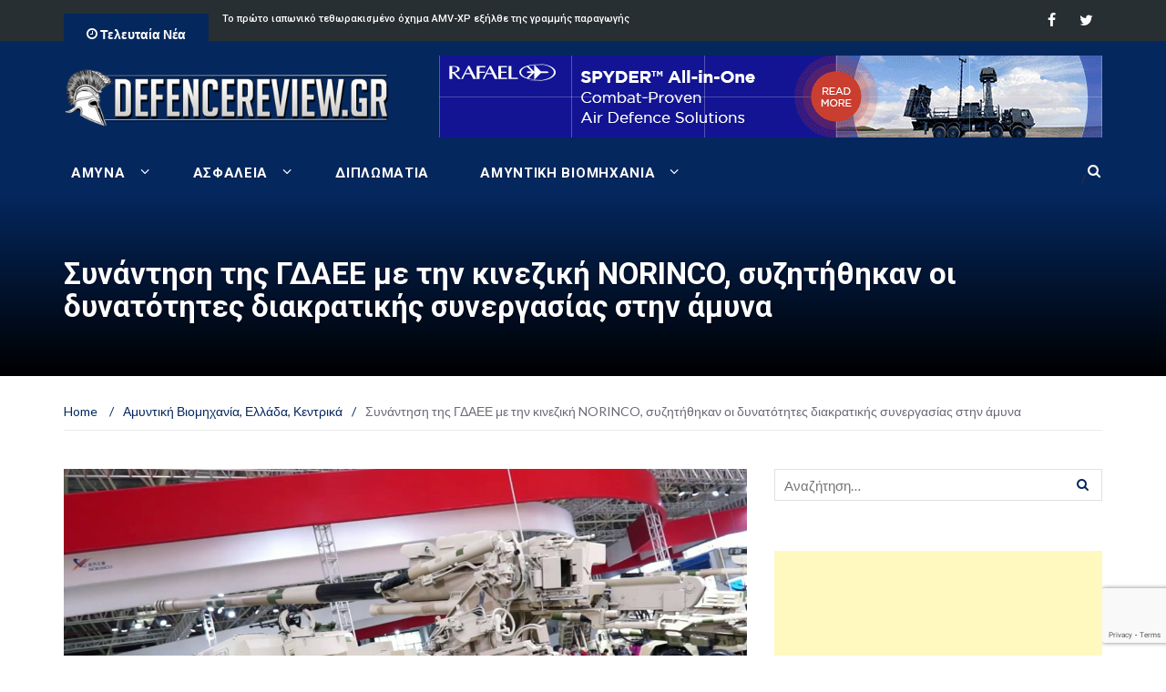

--- FILE ---
content_type: text/html; charset=UTF-8
request_url: https://defencereview.gr/synantisi-kai-enimerosi-tis-gdaee-apotin-kineziki-norinco/
body_size: 25682
content:
<!DOCTYPE html>
<html lang="el">
<head><style>img.lazy{min-height:1px}</style><link rel="preload" href="https://defencereview.gr/wp-content/plugins/w3-total-cache/pub/js/lazyload.min.js" as="script">
    <meta charset="UTF-8">
    <meta name="viewport" content="width=device-width, initial-scale=1">
    <link rel="profile" href="https://gmpg.org/xfn/11">
    <link rel="pingback" href="https://defencereview.gr/xmlrpc.php">
	<!-- W3TC-include-css -->
	<title>Συνάντηση της ΓΔΑΕΕ με την κινεζική NORINCO, συζητήθηκαν οι δυνατότητες διακρατικής συνεργασίας στην άμυνα - Defence Review</title>

<!-- This site is optimized with the Yoast SEO plugin v11.7 - https://yoast.com/wordpress/plugins/seo/ -->
<link rel="canonical" href="https://defencereview.gr/synantisi-kai-enimerosi-tis-gdaee-apotin-kineziki-norinco/" />
<meta property="og:locale" content="el_GR" />
<meta property="og:type" content="article" />
<meta property="og:title" content="Συνάντηση της ΓΔΑΕΕ με την κινεζική NORINCO, συζητήθηκαν οι δυνατότητες διακρατικής συνεργασίας στην άμυνα - Defence Review" />
<meta property="og:description" content="Σύμφωνα με ανακοίνωση της ΓΔΑΕΕ (Γενική Διεύθυνση Αμυντικής Εξοπλισμών και Επενδύσεων), την Τρίτη 27 Μαρτίου, πραγματοποιήθηκε συνάντηση του Γενικού Διευθυντή, Κυριάκου Κυριακίδη, με εκπροσώπους της κινέζικης κρατικής εταιρείας NORINCO. Στη συνάντηση συζητήθηκαν θέματα διακρατικής συνεργασίας στον τομέα της Άμυνας." />
<meta property="og:url" content="https://defencereview.gr/synantisi-kai-enimerosi-tis-gdaee-apotin-kineziki-norinco/" />
<meta property="og:site_name" content="Defence Review" />
<meta property="article:publisher" content="https://www.facebook.com/defencereview.gr/" />
<meta property="article:tag" content="NORINCO" />
<meta property="article:tag" content="ελλαδα" />
<meta property="article:tag" content="Κίνα" />
<meta property="article:section" content="Αμυντική Βιομηχανία" />
<meta property="article:published_time" content="2018-03-28T12:03:23+00:00" />
<meta property="article:modified_time" content="2023-08-12T18:59:33+00:00" />
<meta property="og:updated_time" content="2023-08-12T18:59:33+00:00" />
<meta property="og:image" content="https://defencereview.gr/wp-content/uploads/GRNORINCO.jpg" />
<meta property="og:image:secure_url" content="https://defencereview.gr/wp-content/uploads/GRNORINCO.jpg" />
<meta property="og:image:width" content="1200" />
<meta property="og:image:height" content="700" />
<meta name="twitter:card" content="summary_large_image" />
<meta name="twitter:description" content="Σύμφωνα με ανακοίνωση της ΓΔΑΕΕ (Γενική Διεύθυνση Αμυντικής Εξοπλισμών και Επενδύσεων), την Τρίτη 27 Μαρτίου, πραγματοποιήθηκε συνάντηση του Γενικού Διευθυντή, Κυριάκου Κυριακίδη, με εκπροσώπους της κινέζικης κρατικής εταιρείας NORINCO. Στη συνάντηση συζητήθηκαν θέματα διακρατικής συνεργασίας στον τομέα της Άμυνας." />
<meta name="twitter:title" content="Συνάντηση της ΓΔΑΕΕ με την κινεζική NORINCO, συζητήθηκαν οι δυνατότητες διακρατικής συνεργασίας στην άμυνα - Defence Review" />
<meta name="twitter:site" content="@DefenceReviewGr" />
<meta name="twitter:image" content="https://defencereview.gr/wp-content/uploads/GRNORINCO.jpg" />
<meta name="twitter:creator" content="@DefenceReviewGr" />
<script type='application/ld+json' class='yoast-schema-graph yoast-schema-graph--main'>{"@context":"https://schema.org","@graph":[{"@type":"WebSite","@id":"https://defencereview.gr/#website","url":"https://defencereview.gr/","name":"Defence Review","potentialAction":{"@type":"SearchAction","target":"https://defencereview.gr/?s={search_term_string}","query-input":"required name=search_term_string"}},{"@type":"ImageObject","@id":"https://defencereview.gr/synantisi-kai-enimerosi-tis-gdaee-apotin-kineziki-norinco/#primaryimage","url":"https://defencereview.gr/wp-content/uploads/GRNORINCO.jpg","width":1200,"height":700},{"@type":"WebPage","@id":"https://defencereview.gr/synantisi-kai-enimerosi-tis-gdaee-apotin-kineziki-norinco/#webpage","url":"https://defencereview.gr/synantisi-kai-enimerosi-tis-gdaee-apotin-kineziki-norinco/","inLanguage":"el","name":"\u03a3\u03c5\u03bd\u03ac\u03bd\u03c4\u03b7\u03c3\u03b7 \u03c4\u03b7\u03c2 \u0393\u0394\u0391\u0395\u0395 \u03bc\u03b5 \u03c4\u03b7\u03bd \u03ba\u03b9\u03bd\u03b5\u03b6\u03b9\u03ba\u03ae NORINCO, \u03c3\u03c5\u03b6\u03b7\u03c4\u03ae\u03b8\u03b7\u03ba\u03b1\u03bd \u03bf\u03b9 \u03b4\u03c5\u03bd\u03b1\u03c4\u03cc\u03c4\u03b7\u03c4\u03b5\u03c2 \u03b4\u03b9\u03b1\u03ba\u03c1\u03b1\u03c4\u03b9\u03ba\u03ae\u03c2 \u03c3\u03c5\u03bd\u03b5\u03c1\u03b3\u03b1\u03c3\u03af\u03b1\u03c2 \u03c3\u03c4\u03b7\u03bd \u03ac\u03bc\u03c5\u03bd\u03b1 - Defence Review","isPartOf":{"@id":"https://defencereview.gr/#website"},"primaryImageOfPage":{"@id":"https://defencereview.gr/synantisi-kai-enimerosi-tis-gdaee-apotin-kineziki-norinco/#primaryimage"},"datePublished":"2018-03-28T12:03:23+00:00","dateModified":"2023-08-12T18:59:33+00:00","author":{"@id":"https://defencereview.gr/#/schema/person/2af521a73472eb964a84a1b4cc43add4"}},{"@type":["Person"],"@id":"https://defencereview.gr/#/schema/person/2af521a73472eb964a84a1b4cc43add4","name":"\u0395\u03c5\u03b8\u03cd\u03bc\u03b9\u03bf\u03c2 \u039b\u03ac\u03b6\u03bf\u03c2","image":{"@type":"ImageObject","@id":"https://defencereview.gr/#authorlogo","url":"https://secure.gravatar.com/avatar/492e2179c8e18468948e87c34da5f793?s=96&d=mm&r=g","caption":"\u0395\u03c5\u03b8\u03cd\u03bc\u03b9\u03bf\u03c2 \u039b\u03ac\u03b6\u03bf\u03c2"},"sameAs":[]}]}</script>
<!-- / Yoast SEO plugin. -->

<link rel='dns-prefetch' href='//www.google.com' />
<link rel='dns-prefetch' href='//www.googletagmanager.com' />
<link rel='dns-prefetch' href='//fonts.googleapis.com' />
<link rel='dns-prefetch' href='//s.w.org' />
<link rel="alternate" type="application/rss+xml" title="Ροή RSS &raquo; Defence Review" href="https://defencereview.gr/feed/" />
<link rel="alternate" type="application/rss+xml" title="Ροή Σχολίων &raquo; Defence Review" href="https://defencereview.gr/comments/feed/" />
<link rel="alternate" type="application/rss+xml" title="Ροή Σχολίων Συνάντηση της ΓΔΑΕΕ με την κινεζική NORINCO, συζητήθηκαν οι δυνατότητες διακρατικής συνεργασίας στην άμυνα &raquo; Defence Review" href="https://defencereview.gr/synantisi-kai-enimerosi-tis-gdaee-apotin-kineziki-norinco/feed/" />
		<script type="text/javascript">
			window._wpemojiSettings = {"baseUrl":"https:\/\/s.w.org\/images\/core\/emoji\/12.0.0-1\/72x72\/","ext":".png","svgUrl":"https:\/\/s.w.org\/images\/core\/emoji\/12.0.0-1\/svg\/","svgExt":".svg","source":{"concatemoji":"https:\/\/defencereview.gr\/wp-includes\/js\/wp-emoji-release.min.js?ver=5.2.22"}};
			!function(e,a,t){var n,r,o,i=a.createElement("canvas"),p=i.getContext&&i.getContext("2d");function s(e,t){var a=String.fromCharCode;p.clearRect(0,0,i.width,i.height),p.fillText(a.apply(this,e),0,0);e=i.toDataURL();return p.clearRect(0,0,i.width,i.height),p.fillText(a.apply(this,t),0,0),e===i.toDataURL()}function c(e){var t=a.createElement("script");t.src=e,t.defer=t.type="text/javascript",a.getElementsByTagName("head")[0].appendChild(t)}for(o=Array("flag","emoji"),t.supports={everything:!0,everythingExceptFlag:!0},r=0;r<o.length;r++)t.supports[o[r]]=function(e){if(!p||!p.fillText)return!1;switch(p.textBaseline="top",p.font="600 32px Arial",e){case"flag":return s([55356,56826,55356,56819],[55356,56826,8203,55356,56819])?!1:!s([55356,57332,56128,56423,56128,56418,56128,56421,56128,56430,56128,56423,56128,56447],[55356,57332,8203,56128,56423,8203,56128,56418,8203,56128,56421,8203,56128,56430,8203,56128,56423,8203,56128,56447]);case"emoji":return!s([55357,56424,55356,57342,8205,55358,56605,8205,55357,56424,55356,57340],[55357,56424,55356,57342,8203,55358,56605,8203,55357,56424,55356,57340])}return!1}(o[r]),t.supports.everything=t.supports.everything&&t.supports[o[r]],"flag"!==o[r]&&(t.supports.everythingExceptFlag=t.supports.everythingExceptFlag&&t.supports[o[r]]);t.supports.everythingExceptFlag=t.supports.everythingExceptFlag&&!t.supports.flag,t.DOMReady=!1,t.readyCallback=function(){t.DOMReady=!0},t.supports.everything||(n=function(){t.readyCallback()},a.addEventListener?(a.addEventListener("DOMContentLoaded",n,!1),e.addEventListener("load",n,!1)):(e.attachEvent("onload",n),a.attachEvent("onreadystatechange",function(){"complete"===a.readyState&&t.readyCallback()})),(n=t.source||{}).concatemoji?c(n.concatemoji):n.wpemoji&&n.twemoji&&(c(n.twemoji),c(n.wpemoji)))}(window,document,window._wpemojiSettings);
		</script>
		<style type="text/css">
img.wp-smiley,
img.emoji {
	display: inline !important;
	border: none !important;
	box-shadow: none !important;
	height: 1em !important;
	width: 1em !important;
	margin: 0 .07em !important;
	vertical-align: -0.1em !important;
	background: none !important;
	padding: 0 !important;
}
</style>
	<link rel='stylesheet' id='wp-block-library-css'  href='https://defencereview.gr/wp-includes/css/dist/block-library/style.min.css?ver=5.2.22' type='text/css' media='all' />
<link rel='stylesheet' id='contact-form-7-css'  href='https://defencereview.gr/wp-content/plugins/contact-form-7/includes/css/styles.css?ver=5.1.3' type='text/css' media='all' />
<link rel='stylesheet' id='irw-widget-css'  href='https://defencereview.gr/wp-content/plugins/dk-new-medias-image-rotator-widget/css/dkirw.css?ver=5.2.22' type='text/css' media='all' />
<link rel='stylesheet' id='kiwi-icomoon-css'  href='https://defencereview.gr/wp-content/plugins/kiwi-social-share/assets/vendors/icomoon/style.css?ver=2.1.8' type='text/css' media='all' />
<link rel='stylesheet' id='dashicons-css'  href='https://defencereview.gr/wp-includes/css/dashicons.min.css?ver=5.2.22' type='text/css' media='all' />
<link rel='stylesheet' id='post-views-counter-frontend-css'  href='https://defencereview.gr/wp-content/plugins/post-views-counter/css/frontend.css?ver=1.3.1' type='text/css' media='all' />
<link rel='stylesheet' id='wordpress-popular-posts-css-css'  href='https://defencereview.gr/wp-content/plugins/wordpress-popular-posts/public/css/wpp.css?ver=4.2.2' type='text/css' media='all' />
<link rel='stylesheet' id='newsmag-fonts-css'  href='//fonts.googleapis.com/css?family=Lato%3A100%2C300%2C400%2C700%2C900%7CPoppins%3A400%2C500%2C600%2C700&#038;ver=2.3.8' type='text/css' media='all' />
<link rel='stylesheet' id='newsmag-icon-css'  href='https://defencereview.gr/wp-content/themes/newsmag-pro/assets/vendors/newsmag-icon/style.min.css?ver=5.2.22' type='text/css' media='all' />
<link rel='stylesheet' id='bootstrap-css'  href='https://defencereview.gr/wp-content/themes/newsmag-pro/assets/vendors/bootstrap/bootstrap.min.css?ver=5.2.22' type='text/css' media='all' />
<link rel='stylesheet' id='bootstrap-theme-css'  href='https://defencereview.gr/wp-content/themes/newsmag-pro/assets/vendors/bootstrap/bootstrap-theme.min.css?ver=5.2.22' type='text/css' media='all' />
<link rel='stylesheet' id='slick-css'  href='https://defencereview.gr/wp-content/themes/newsmag-pro/assets/vendors/slick/slick.css?ver=5.2.22' type='text/css' media='all' />
<link rel='stylesheet' id='newsmag-style-css'  href='https://defencereview.gr/wp-content/themes/newsmag-pro/style.css?ver=2.3.8' type='text/css' media='all' />
<link rel='stylesheet' id='owlCarousel-css'  href='https://defencereview.gr/wp-content/themes/newsmag-pro/assets/vendors/owl-carousel/owl.carousel.min.css?ver=5.2.22' type='text/css' media='all' />
<link rel='stylesheet' id='owlCarousel-themes-css'  href='https://defencereview.gr/wp-content/themes/newsmag-pro/assets/vendors/owl-carousel/owl.theme.default.css?ver=5.2.22' type='text/css' media='all' />
<link rel='stylesheet' id='newsmag-preloader-css'  href='https://defencereview.gr/wp-content/themes/newsmag-pro/assets/vendors/preloader/preloader.css?ver=5.2.22' type='text/css' media='all' />
<link rel='stylesheet' id='plyr-css'  href='https://defencereview.gr/wp-content/themes/newsmag-pro/assets/vendors/plyr/plyr.css?ver=5.2.22' type='text/css' media='all' />
<link rel='stylesheet' id='kiwi_social_sharing-frontend-css'  href='https://defencereview.gr/wp-content/plugins/kiwi-social-share/assets/css/frontend.min.css?ver=2.1.8' type='text/css' media='all' />
<script type='text/javascript' src='https://defencereview.gr/wp-includes/js/jquery/jquery.js?ver=1.12.4-wp'></script>
<script type='text/javascript' src='https://defencereview.gr/wp-includes/js/jquery/jquery-migrate.min.js?ver=1.4.1'></script>
<script type='text/javascript' src='https://defencereview.gr/wp-content/plugins/dk-new-medias-image-rotator-widget/js/jquery.imagesloaded.js?ver=5.2.22'></script>
<script type='text/javascript' src='https://defencereview.gr/wp-content/plugins/dk-new-medias-image-rotator-widget/js/dkirw.js?ver=5.2.22'></script>
<script type='text/javascript'>
/* <![CDATA[ */
var wpp_params = {"sampling_active":"0","sampling_rate":"100","ajax_url":"https:\/\/defencereview.gr\/wp-json\/wordpress-popular-posts\/v1\/popular-posts\/","ID":"9467","token":"b0524c2643","debug":""};
/* ]]> */
</script>
<script type='text/javascript' src='https://defencereview.gr/wp-content/plugins/wordpress-popular-posts/public/js/wpp-4.2.0.min.js?ver=4.2.2'></script>
<script type='text/javascript' src='https://defencereview.gr/wp-content/themes/newsmag-pro/assets/vendors/blazy/blazy.min.js?ver=1.9.1'></script>

<!-- Google Analytics snippet added by Site Kit -->
<script type='text/javascript' src='https://www.googletagmanager.com/gtag/js?id=UA-259031347-1' async></script>
<script type='text/javascript'>
window.dataLayer = window.dataLayer || [];function gtag(){dataLayer.push(arguments);}
gtag('set', 'linker', {"domains":["defencereview.gr"]} );
gtag("js", new Date());
gtag("set", "developer_id.dZTNiMT", true);
gtag("config", "UA-259031347-1", {"anonymize_ip":true});
gtag("config", "G-D3WBJ9EN71");
</script>

<!-- End Google Analytics snippet added by Site Kit -->
<script type='text/javascript' src='https://defencereview.gr/wp-content/plugins/kiwi-social-share/assets/js/kiwi.min.js?ver=2.1.8'></script>
<script type='text/javascript' src='https://defencereview.gr/wp-content/plugins/kiwi-social-share/assets/js/frontend.min.js?ver=2.1.8'></script>
<link rel='https://api.w.org/' href='https://defencereview.gr/wp-json/' />
<link rel="EditURI" type="application/rsd+xml" title="RSD" href="https://defencereview.gr/xmlrpc.php?rsd" />
<link rel="wlwmanifest" type="application/wlwmanifest+xml" href="https://defencereview.gr/wp-includes/wlwmanifest.xml" /> 
<meta name="generator" content="WordPress 5.2.22" />
<link rel='shortlink' href='https://defencereview.gr/?p=9467' />
<link rel="alternate" type="application/json+oembed" href="https://defencereview.gr/wp-json/oembed/1.0/embed?url=https%3A%2F%2Fdefencereview.gr%2Fsynantisi-kai-enimerosi-tis-gdaee-apotin-kineziki-norinco%2F" />
<link rel="alternate" type="text/xml+oembed" href="https://defencereview.gr/wp-json/oembed/1.0/embed?url=https%3A%2F%2Fdefencereview.gr%2Fsynantisi-kai-enimerosi-tis-gdaee-apotin-kineziki-norinco%2F&#038;format=xml" />

<!-- This site is using AdRotate v5.4.1 to display their advertisements - https://ajdg.solutions/products/adrotate-for-wordpress/ -->
<!-- AdRotate CSS -->
<style type="text/css" media="screen">
	.g { margin:0px; padding:0px; overflow:hidden; line-height:1; zoom:1; }
	.g img { height:auto; }
	.g-col { position:relative; float:left; }
	.g-col:first-child { margin-left: 0; }
	.g-col:last-child { margin-right: 0; }
	.g-1 { width:100%; max-width:728px; height:100%; max-height:90px; margin: 0 auto; }
	.g-2 { min-width:0px; max-width:300px; margin: 0 auto; }
	.b-2 { margin:0px 0px 0px 0px; }
	.g-3 { min-width:10px; max-width:320px; }
	.b-3 { margin:10px; }
	.g-4 { width:100%; max-width:600px; height:100%; max-height:400px; margin: 0 auto; }
	.g-5 {  margin: 0 auto; }
	.g-6 {  margin: 0 auto; }
	.g-7 {  margin: 0 auto; }
	.g-8 { margin:4px  }
	.g-9 {  margin: 0 auto; }
	@media only screen and (max-width: 480px) {
		.g-col, .g-dyn, .g-single { width:100%; margin-left:0; margin-right:0; }
	}
</style>
<!-- /AdRotate CSS -->

<!-- Start Alexa Certify Javascript -->
<script type="text/javascript">
_atrk_opts = { atrk_acct:"uVG8s1zDGU20kU", domain:"defencereview.gr",dynamic: true};
(function() { var as = document.createElement('script'); as.type = 'text/javascript'; as.async = true; as.src = "https://certify-js.alexametrics.com/atrk.js"; var s = document.getElementsByTagName('script')[0];s.parentNode.insertBefore(as, s); })();
</script>
<noscript><img class="lazy" src="data:image/svg+xml,%3Csvg%20xmlns='http://www.w3.org/2000/svg'%20viewBox='0%200%201%201'%3E%3C/svg%3E" data-src="https://certify.alexametrics.com/atrk.gif?account=uVG8s1zDGU20kU" style="display:none" height="1" width="1" alt="" /></noscript>
<!-- End Alexa Certify Javascript -->
<meta name="generator" content="Site Kit by Google 1.95.0" /><link rel='stylesheet' id='newsmag-stylesheet-css'  href='https://defencereview.gr/wp-content/themes/newsmag-pro/assets/css/style.css?ver=2.3.8' type='text/css' media='all' />

<script async src="https://pagead2.googlesyndication.com/pagead/js/adsbygoogle.js?client=ca-pub-7760390807604506"
crossorigin="anonymous"></script>

<!-- Google Tag Manager -->
<script>(function(w,d,s,l,i){w[l]=w[l]||[];w[l].push({'gtm.start':
new Date().getTime(),event:'gtm.js'});var f=d.getElementsByTagName(s)[0],
j=d.createElement(s),dl=l!='dataLayer'?'&l='+l:'';j.async=true;j.src=
'https://www.googletagmanager.com/gtm.js?id='+i+dl;f.parentNode.insertBefore(j,f);
})(window,document,'script','dataLayer','GTM-WGZ7BJVR');</script>
<!-- End Google Tag Manager -->

<!-- Google anti adblock start -->
<script async src="https://fundingchoicesmessages.google.com/i/pub-7760390807604506?ers=1" nonce="TCFuwl-qkX9Rd-Nve1kc4Q"></script><script nonce="TCFuwl-qkX9Rd-Nve1kc4Q">(function() {function signalGooglefcPresent() {if (!window.frames['googlefcPresent']) {if (document.body) {const iframe = document.createElement('iframe'); iframe.style = 'width: 0; height: 0; border: none; z-index: -1000; left: -1000px; top: -1000px;'; iframe.style.display = 'none'; iframe.name = 'googlefcPresent'; document.body.appendChild(iframe);} else {setTimeout(signalGooglefcPresent, 0);}}}signalGooglefcPresent();})();</script>
<!-- Google anti adblock end -->

<!-- InMobi Choice. Consent Manager Tag v3.0 (for TCF 2.2) -->
<script type="text/javascript" async=true>
(function() {
  var host = window.location.hostname;
  var element = document.createElement('script');
  var firstScript = document.getElementsByTagName('script')[0];
  var url = 'https://cmp.inmobi.com'
    .concat('/choice/', 'XWpBAD3rMQVR9', '/', host, '/choice.js?tag_version=V3');
  var uspTries = 0;
  var uspTriesLimit = 3;
  element.async = true;
  element.type = 'text/javascript';
  element.src = url;

  firstScript.parentNode.insertBefore(element, firstScript);

  function makeStub() {
    var TCF_LOCATOR_NAME = '__tcfapiLocator';
    var queue = [];
    var win = window;
    var cmpFrame;

    function addFrame() {
      var doc = win.document;
      var otherCMP = !!(win.frames[TCF_LOCATOR_NAME]);

      if (!otherCMP) {
        if (doc.body) {
          var iframe = doc.createElement('iframe');

          iframe.style.cssText = 'display:none';
          iframe.name = TCF_LOCATOR_NAME;
          doc.body.appendChild(iframe);
        } else {
          setTimeout(addFrame, 5);
        }
      }
      return !otherCMP;
    }

    function tcfAPIHandler() {
      var gdprApplies;
      var args = arguments;

      if (!args.length) {
        return queue;
      } else if (args[0] === 'setGdprApplies') {
        if (
          args.length > 3 &&
          args[2] === 2 &&
          typeof args[3] === 'boolean'
        ) {
          gdprApplies = args[3];
          if (typeof args[2] === 'function') {
            args[2]('set', true);
          }
        }
      } else if (args[0] === 'ping') {
        var retr = {
          gdprApplies: gdprApplies,
          cmpLoaded: false,
          cmpStatus: 'stub'
        };

        if (typeof args[2] === 'function') {
          args[2](retr);
        }
      } else {
        if(args[0] === 'init' && typeof args[3] === 'object') {
          args[3] = Object.assign(args[3], { tag_version: 'V3' });
        }
        queue.push(args);
      }
    }

    function postMessageEventHandler(event) {
      var msgIsString = typeof event.data === 'string';
      var json = {};

      try {
        if (msgIsString) {
          json = JSON.parse(event.data);
        } else {
          json = event.data;
        }
      } catch (ignore) {}

      var payload = json.__tcfapiCall;

      if (payload) {
        window.__tcfapi(
          payload.command,
          payload.version,
          function(retValue, success) {
            var returnMsg = {
              __tcfapiReturn: {
                returnValue: retValue,
                success: success,
                callId: payload.callId
              }
            };
            if (msgIsString) {
              returnMsg = JSON.stringify(returnMsg);
            }
            if (event && event.source && event.source.postMessage) {
              event.source.postMessage(returnMsg, '*');
            }
          },
          payload.parameter
        );
      }
    }

    while (win) {
      try {
        if (win.frames[TCF_LOCATOR_NAME]) {
          cmpFrame = win;
          break;
        }
      } catch (ignore) {}

      if (win === window.top) {
        break;
      }
      win = win.parent;
    }
    if (!cmpFrame) {
      addFrame();
      win.__tcfapi = tcfAPIHandler;
      win.addEventListener('message', postMessageEventHandler, false);
    }
  };

  makeStub();

  function makeGppStub() {
    const CMP_ID = 10;
    const SUPPORTED_APIS = [
      '2:tcfeuv2',
      '6:uspv1',
      '7:usnatv1',
      '8:usca',
      '9:usvav1',
      '10:uscov1',
      '11:usutv1',
      '12:usctv1'
    ];

    window.__gpp_addFrame = function (n) {
      if (!window.frames[n]) {
        if (document.body) {
          var i = document.createElement("iframe");
          i.style.cssText = "display:none";
          i.name = n;
          document.body.appendChild(i);
        } else {
          window.setTimeout(window.__gpp_addFrame, 10, n);
        }
      }
    };
    window.__gpp_stub = function () {
      var b = arguments;
      __gpp.queue = __gpp.queue || [];
      __gpp.events = __gpp.events || [];

      if (!b.length || (b.length == 1 && b[0] == "queue")) {
        return __gpp.queue;
      }

      if (b.length == 1 && b[0] == "events") {
        return __gpp.events;
      }

      var cmd = b[0];
      var clb = b.length > 1 ? b[1] : null;
      var par = b.length > 2 ? b[2] : null;
      if (cmd === "ping") {
        clb(
          {
            gppVersion: "1.1", // must be “Version.Subversion”, current: “1.1”
            cmpStatus: "stub", // possible values: stub, loading, loaded, error
            cmpDisplayStatus: "hidden", // possible values: hidden, visible, disabled
            signalStatus: "not ready", // possible values: not ready, ready
            supportedAPIs: SUPPORTED_APIS, // list of supported APIs
            cmpId: CMP_ID, // IAB assigned CMP ID, may be 0 during stub/loading
            sectionList: [],
            applicableSections: [-1],
            gppString: "",
            parsedSections: {},
          },
          true
        );
      } else if (cmd === "addEventListener") {
        if (!("lastId" in __gpp)) {
          __gpp.lastId = 0;
        }
        __gpp.lastId++;
        var lnr = __gpp.lastId;
        __gpp.events.push({
          id: lnr,
          callback: clb,
          parameter: par,
        });
        clb(
          {
            eventName: "listenerRegistered",
            listenerId: lnr, // Registered ID of the listener
            data: true, // positive signal
            pingData: {
              gppVersion: "1.1", // must be “Version.Subversion”, current: “1.1”
              cmpStatus: "stub", // possible values: stub, loading, loaded, error
              cmpDisplayStatus: "hidden", // possible values: hidden, visible, disabled
              signalStatus: "not ready", // possible values: not ready, ready
              supportedAPIs: SUPPORTED_APIS, // list of supported APIs
              cmpId: CMP_ID, // list of supported APIs
              sectionList: [],
              applicableSections: [-1],
              gppString: "",
              parsedSections: {},
            },
          },
          true
        );
      } else if (cmd === "removeEventListener") {
        var success = false;
        for (var i = 0; i < __gpp.events.length; i++) {
          if (__gpp.events[i].id == par) {
            __gpp.events.splice(i, 1);
            success = true;
            break;
          }
        }
        clb(
          {
            eventName: "listenerRemoved",
            listenerId: par, // Registered ID of the listener
            data: success, // status info
            pingData: {
              gppVersion: "1.1", // must be “Version.Subversion”, current: “1.1”
              cmpStatus: "stub", // possible values: stub, loading, loaded, error
              cmpDisplayStatus: "hidden", // possible values: hidden, visible, disabled
              signalStatus: "not ready", // possible values: not ready, ready
              supportedAPIs: SUPPORTED_APIS, // list of supported APIs
              cmpId: CMP_ID, // CMP ID
              sectionList: [],
              applicableSections: [-1],
              gppString: "",
              parsedSections: {},
            },
          },
          true
        );
      } else if (cmd === "hasSection") {
        clb(false, true);
      } else if (cmd === "getSection" || cmd === "getField") {
        clb(null, true);
      }
      //queue all other commands
      else {
        __gpp.queue.push([].slice.apply(b));
      }
    };
    window.__gpp_msghandler = function (event) {
      var msgIsString = typeof event.data === "string";
      try {
        var json = msgIsString ? JSON.parse(event.data) : event.data;
      } catch (e) {
        var json = null;
      }
      if (typeof json === "object" && json !== null && "__gppCall" in json) {
        var i = json.__gppCall;
        window.__gpp(
          i.command,
          function (retValue, success) {
            var returnMsg = {
              __gppReturn: {
                returnValue: retValue,
                success: success,
                callId: i.callId,
              },
            };
            event.source.postMessage(msgIsString ? JSON.stringify(returnMsg) : returnMsg, "*");
          },
          "parameter" in i ? i.parameter : null,
          "version" in i ? i.version : "1.1"
        );
      }
    };
    if (!("__gpp" in window) || typeof window.__gpp !== "function") {
      window.__gpp = window.__gpp_stub;
      window.addEventListener("message", window.__gpp_msghandler, false);
      window.__gpp_addFrame("__gppLocator");
    }
  };

  makeGppStub();

  var uspStubFunction = function() {
    var arg = arguments;
    if (typeof window.__uspapi !== uspStubFunction) {
      setTimeout(function() {
        if (typeof window.__uspapi !== 'undefined') {
          window.__uspapi.apply(window.__uspapi, arg);
        }
      }, 500);
    }
  };

  var checkIfUspIsReady = function() {
    uspTries++;
    if (window.__uspapi === uspStubFunction && uspTries < uspTriesLimit) {
      console.warn('USP is not accessible');
    } else {
      clearInterval(uspInterval);
    }
  };

  if (typeof window.__uspapi === 'undefined') {
    window.__uspapi = uspStubFunction;
    var uspInterval = setInterval(checkIfUspIsReady, 6000);
  }
})();
</script>
<!-- End InMobi Choice. Consent Manager Tag v3.0 (for TCF 2.2) -->
<!-- Ad placeholder replacement -->
<script>
(function waitForTCFAPI() {
  if (typeof __tcfapi !== 'function') {
    // Wait a bit for the CMP to load
    return setTimeout(waitForTCFAPI, 50);
  }

  __tcfapi('getTCData', 2, function(tcData, success) {
    if (!success || !tcData) return;

    const gdpr = tcData.gdprApplies ? '1' : '0';
    const gdprConsent = tcData.tcString || '';
    const addtlConsent = tcData.addtlConsent || '';

    const replacePlaceholders = str => {
      return str
        .replace(/\$\{GDPR\}/g, gdpr)
        .replace(/\$\{GDPR_CONSENT_[A-Z0-9_]+\}/g, gdprConsent)
        .replace(/\$\{ADDTL_CONSENT\}/g, addtlConsent);
    };

    // Replace placeholders in all element attributes
    document.querySelectorAll('*').forEach(el => {
      [...el.attributes].forEach(attr => {
        const newVal = replacePlaceholders(attr.value);
        if (newVal !== attr.value) {
          el.setAttribute(attr.name, newVal);
        }
      });
    });

    // (Optional) Replace in inline text content if needed
    // document.querySelectorAll('body, body *').forEach(el => {
    //   for (let node of el.childNodes) {
    //     if (node.nodeType === Node.TEXT_NODE && /\$\{.+?\}/.test(node.textContent)) {
    //       node.textContent = replacePlaceholders(node.textContent);
    //     }
    //   }
    // });
  });
})();
</script>
<!-- Ad placeholder replacement END --><script id='pixel-script-poptin' src='https://cdn.popt.in/pixel.js?id=06f0bae956f6f' async='true'></script> 		<style type="text/css">.recentcomments a{display:inline !important;padding:0 !important;margin:0 !important;}</style>
		      <meta name="onesignal" content="wordpress-plugin"/>
            <script>

      window.OneSignal = window.OneSignal || [];

      OneSignal.push( function() {
        OneSignal.SERVICE_WORKER_UPDATER_PATH = "OneSignalSDKUpdaterWorker.js.php";
                      OneSignal.SERVICE_WORKER_PATH = "OneSignalSDKWorker.js.php";
                      OneSignal.SERVICE_WORKER_PARAM = { scope: "/" };
        OneSignal.setDefaultNotificationUrl("https://defencereview.gr");
        var oneSignal_options = {};
        window._oneSignalInitOptions = oneSignal_options;

        oneSignal_options['wordpress'] = true;
oneSignal_options['appId'] = '8a744004-c15e-4358-8317-77c39c0e4432';
oneSignal_options['allowLocalhostAsSecureOrigin'] = true;
oneSignal_options['welcomeNotification'] = { };
oneSignal_options['welcomeNotification']['title'] = "";
oneSignal_options['welcomeNotification']['message'] = "Ευχαριστούμε για την εγγραφή!";
oneSignal_options['path'] = "https://defencereview.gr/wp-content/plugins/onesignal-free-web-push-notifications/sdk_files/";
oneSignal_options['safari_web_id'] = "web.onesignal.auto.3145fc89-5d6b-4727-99ef-e9ab80472582";
oneSignal_options['persistNotification'] = false;
oneSignal_options['promptOptions'] = { };
                OneSignal.init(window._oneSignalInitOptions);
                OneSignal.showNativePrompt();      });

      function documentInitOneSignal() {
        var oneSignal_elements = document.getElementsByClassName("OneSignal-prompt");

        var oneSignalLinkClickHandler = function(event) { OneSignal.push(['registerForPushNotifications']); event.preventDefault(); };        for(var i = 0; i < oneSignal_elements.length; i++)
          oneSignal_elements[i].addEventListener('click', oneSignalLinkClickHandler, false);
      }

      if (document.readyState === 'complete') {
           documentInitOneSignal();
      }
      else {
           window.addEventListener("load", function(event){
               documentInitOneSignal();
          });
      }
    </script>
		<style type="text/css" id="wp-custom-css">
			@media (max-width: 1280px){
.owl-nav-list {
    display: none !important;
	}
} 

div#custom_html-4 {
    max-width: 33%;
}

div.adrotate_widgets {
    z-index: 1;
}

div.newsmag-post-list-vertical-row {
    z-index: 2;
}

.newsmag-video-container {
    padding-bottom: 2% !important;
	  min-height: 620px !important;
	  height: fit-content !important;
}

.newsmag-custom-header{
	margin-bottom: 60px !important
}

.newsmag-news-ticker ul {
	margin-bottom: 10px !important;
}

#post-86211 > div > div > div > ul > p {
    display: none;
}		</style>
		</head>

<body class="post-template-default single single-post postid-9467 single-format-standard wp-custom-logo group-blog">

<div id="page" class="site">
		<div class="top-header">
		<div class="container">
			<div class="row">
				
<div class="col-md-8 col-sm-7 col-xs-12">
	<!-- News Ticker Module -->
	<div class="newsmag-news-ticker">
					<span class="newsmag-module-title"><i
							class="nmicon-clock-o"></i> Τελευταία Νέα</span>
		<ul class="newsmag-news-carousel owl-carousel owl-theme">
							<li class="item">
					<a href="https://defencereview.gr/oi-ipa-theloyn-na-stamatisoyn-ti-strati/">Οι ΗΠΑ θέλουν να σταματήσουν τη στρατιωτική βοήθεια προς χώρες της ανατολικής&hellip;</a>
				</li>
							<li class="item">
					<a href="https://defencereview.gr/to-proto-iaponiko-tethorakismeno-ochim/">Το πρώτο ιαπωνικό τεθωρακισμένο όχημα AMV-XP εξήλθε της γραμμής παραγωγής</a>
				</li>
							<li class="item">
					<a href="https://defencereview.gr/minyma-tramp-stin-eyropi-stamatiste-n/">Μήνυμα Τραμπ στην Ευρώπη: Σταματήστε ν’ αγοράζετε ρωσικό πετρέλαιο, χρηματοδοτείτε τον πόλεμο&hellip;</a>
				</li>
							<li class="item">
					<a href="https://defencereview.gr/nea-promitheia-pyraylon-pac-3-mse-gia-ton-amer/">Νέα προμήθεια πυραύλων PAC-3 MSE για τον Αμερικανικό Στρατό: Αποκτά 1.970 πυραύλους&hellip;</a>
				</li>
							<li class="item">
					<a href="https://defencereview.gr/f-35-lightning-ii-nea-chroniki-kathysterisi-stin-olok/">F-35 Lightning II: Νέα χρονική καθυστέρηση στην ολοκλήρωση της αναβάθμισης Block.4, θα&hellip;</a>
				</li>
							<li class="item">
					<a href="https://defencereview.gr/etoimes-oi-eggyiseis-asfaleias-gia-ti/">Έτοιμες οι εγγυήσεις ασφάλειας για την Ουκρανία, συντονίζονται ΕΕ-ΗΠΑ για τις κυρώσεις&hellip;</a>
				</li>
							<li class="item">
					<a href="https://defencereview.gr/i-india-exetazei-tin-periptosi-tis-egch/">Η Ινδία εξετάζει την περίπτωση της εγχώριας παραγωγής των ισραηλινών πυραύλων αέρος-εδάφους&hellip;</a>
				</li>
							<li class="item">
					<a href="https://defencereview.gr/mspo-2025-h-boeing-tha-prochorisei-stin-anaptyxi-tis/">«MSPO 2025»: H Boeing θα προχωρήσει στην ανάπτυξη της έκδοσης AH-64F Apache,&hellip;</a>
				</li>
							<li class="item">
					<a href="https://defencereview.gr/neo-ergostasio-amyntikoy-exoplismoy/">Νέο εργοστάσιο αμυντικού εξοπλισμού υψηλής τεχνολογίας θα κατασκευάσει η METLEN, στο επίκεντρο&hellip;</a>
				</li>
							<li class="item">
					<a href="https://defencereview.gr/to-israil-anakoinose-oti-elegchei-to-40-tis/">To Ισραήλ ανακοίνωσε ότι ελέγχει το 40% της πόλης της Γάζας, σχεδιάζει&hellip;</a>
				</li>
					</ul>
	</div>
</div>
				<div class="col-md-4 col-sm-5 col-xs-12">
	<div class="top-header-icons pull-right">
		<div id="menu-social" class="pull-right"><ul id="menu-social-items" class="menu-items"><li id="menu-item-7216" class="menu-item menu-item-type-custom menu-item-object-custom menu-item-7216"><a target="_blank" rel="noopener noreferrer" href="https://www.facebook.com/defencereview.gr/"><span class="screen-reader-text">Facebook</span></a></li>
<li id="menu-item-7217" class="menu-item menu-item-type-custom menu-item-object-custom menu-item-7217"><a target="_blank" rel="noopener noreferrer" href="https://twitter.com/defencereviewgr"><span class="screen-reader-text">Twitter</span></a></li>
</ul></div>	</div>
</div>
			</div>
		</div>
	</div>
    <header id="masthead" class="site-header" role="banner">
        <div class="site-branding container centered-branding">
            <div class="row">
                <div class="col-md-4 header-logo">
					<a href="https://defencereview.gr/" class="custom-logo-link" rel="home"><img width="481" height="90" src="data:image/svg+xml,%3Csvg%20xmlns='http://www.w3.org/2000/svg'%20viewBox='0%200%20481%2090'%3E%3C/svg%3E" data-src="https://defencereview.gr/wp-content/uploads/cropped-logo.png" class="custom-logo lazy" alt="Defence Review" data-srcset="https://defencereview.gr/wp-content/uploads/cropped-logo.png 481w, https://defencereview.gr/wp-content/uploads/cropped-logo-300x56.png 300w" data-sizes="(max-width: 481px) 100vw, 481px" /></a>                </div>

								                    <div class="col-md-8 header-banner" style="max-height : 80px;">
						<div class="a-single a-2"><a href="https://www.rafael.co.il/blog/rafael-at-defea-2025/?utm_source=defea&utm_medium=banner-defencereview.gr&utm_campaign=defea"><img class="lazy" src="data:image/svg+xml,%3Csvg%20xmlns='http://www.w3.org/2000/svg'%20viewBox='0%200%201%201'%3E%3C/svg%3E" data-src="https://defencereview.gr/wp-content/uploads/RAFAEL_DEFEA_728x90_DEFENSE_REVIEW_GR-FINAL.gif" /></a></div>						/**/
                    </div>
				            </div>
        </div><!-- .site-branding -->
		        <nav id="site-navigation" class="main-navigation stick-menu"
             role="navigation">
            <div class="container">
                <div class="row">
                    <div class="col-md-12">
						                            <div class="stick-menu-logo hidden-xs hidden-sm">
                                <a href="https://defencereview.gr"><img
                                            class="lazy" src="data:image/svg+xml,%3Csvg%20xmlns='http://www.w3.org/2000/svg'%20viewBox='0%200%20481%2090'%3E%3C/svg%3E" data-src="https://defencereview.gr/wp-content/uploads/cropped-logo.png"/></a>
                            </div>
						                        <button class="menu-toggle" aria-controls="primary-menu"
                                aria-expanded="false"><span class="nmicon-bars"></span></button>
						<div class="menu-main-navigation-menu-container"><ul id="primary-menu" class="menu nav-menu menu"><li id="menu-item-2361" class="menu-item menu-item-type-taxonomy menu-item-object-category menu-item-has-children menu-item-2361"><a href="https://defencereview.gr/category/amina/">Αμυνα</a>
<ul class="sub-menu">
	<li id="menu-item-2362" class="menu-item menu-item-type-taxonomy menu-item-object-category menu-item-2362"><a href="https://defencereview.gr/category/amina/eidiseis/">Ειδήσεις</a></li>
	<li id="menu-item-2363" class="menu-item menu-item-type-taxonomy menu-item-object-category menu-item-2363"><a href="https://defencereview.gr/category/amina/ellada-amina/">Ελλάδα</a></li>
	<li id="menu-item-2364" class="menu-item menu-item-type-taxonomy menu-item-object-category menu-item-2364"><a href="https://defencereview.gr/category/amina/tourkia-amina/">Τουρκία</a></li>
</ul>
</li>
<li id="menu-item-2365" class="menu-item menu-item-type-taxonomy menu-item-object-category menu-item-has-children menu-item-2365"><a href="https://defencereview.gr/category/asfaleia/">Ασφάλεια</a>
<ul class="sub-menu">
	<li id="menu-item-2367" class="menu-item menu-item-type-taxonomy menu-item-object-category menu-item-2367"><a href="https://defencereview.gr/category/asfaleia/esoteriki-asfaleia/">Εσωτερική Ασφάλεια</a></li>
	<li id="menu-item-2366" class="menu-item menu-item-type-taxonomy menu-item-object-category menu-item-2366"><a href="https://defencereview.gr/category/asfaleia/diethnis-asfaleia/">Διεθνής Ασφάλεια</a></li>
</ul>
</li>
<li id="menu-item-2368" class="menu-item menu-item-type-taxonomy menu-item-object-category menu-item-2368"><a href="https://defencereview.gr/category/diplomatia/">Διπλωματία</a></li>
<li id="menu-item-2369" class="menu-item menu-item-type-taxonomy menu-item-object-category current-post-ancestor current-menu-parent current-post-parent menu-item-has-children menu-item-2369"><a href="https://defencereview.gr/category/amintiki-viomihania/">Αμυντική Βιομηχανία</a>
<ul class="sub-menu">
	<li id="menu-item-2370" class="menu-item menu-item-type-taxonomy menu-item-object-category current-post-ancestor current-menu-parent current-post-parent menu-item-2370"><a href="https://defencereview.gr/category/amintiki-viomihania/ellada-amintiki-viomihania/">Ελλάδα</a></li>
	<li id="menu-item-2371" class="menu-item menu-item-type-taxonomy menu-item-object-category menu-item-2371"><a href="https://defencereview.gr/category/amintiki-viomihania/tourkia-amintiki-viomihania/">Τουρκία</a></li>
	<li id="menu-item-2372" class="menu-item menu-item-type-taxonomy menu-item-object-category menu-item-2372"><a href="https://defencereview.gr/category/amintiki-viomihania/diethneis-ekselikseis/">Ειδήσεις</a></li>
</ul>
</li>
</ul></div>						                            <button href="#" class="search-form-opener" type="button"><span class="nmicon-search"></span>
                            </button>
						                    </div>
                </div>
            </div>
        </nav><!-- #site-navigation -->
					            <div class="header-search-form">
                <div class="container">
                    <!-- Search Form -->
                    <form role="search" method="get" id="searchform_topbar"
                          action="https://defencereview.gr/">
                        <label><span class="screen-reader-text">Search for:</span>
                            <input
                                    class="search-field-top-bar "
                                    id="search-field-top-bar"
                                    placeholder="Type the search term"
                                    value="" name="s"
                                    type="search">
                        </label>
                        <button id="search-top-bar-submit" type="button"
                                class="search-top-bar-submit "><span
                                    class="first-bar"></span><span
                                    class="second-bar"></span></button>
                    </form>
                </div>
            </div>
		    </header><!-- #masthead -->

    <div id="content" class="site-content">

<div class="newsmag-custom-header " >
    <div class="container">
        <div class="row">
            <div class="col-xs-12">
                <h2>Συνάντηση της ΓΔΑΕΕ με την κινεζική NORINCO, συζητήθηκαν οι δυνατότητες διακρατικής συνεργασίας στην άμυνα</h2>
            </div>
        </div>
    </div>
</div>
    <div class="container newsmag-breadcrumbs-container">
        <div class="row newsmag-breadcrumbs-row">
            <div class="col-xs-12">
				<div class="newsmag-breadcrumbs"><span itemscope itemtype="http://data-vocabulary.org/Breadcrumb"><a itemprop="url" href="https://defencereview.gr" ><span itemprop="title">Home </span></a></span><span class="newsmag-breadcrumb-sep">/</span><span itemscope itemtype="http://data-vocabulary.org/Breadcrumb"><a itemprop="url" href="https://defencereview.gr/category/amintiki-viomihania/" ><span itemprop="title">Αμυντική Βιομηχανία</span></a></span>, <span ><a  href="https://defencereview.gr/category/amintiki-viomihania/ellada-amintiki-viomihania/" ><span >Ελλάδα</span></a></span>, <span ><a  href="https://defencereview.gr/category/kentrika/" ><span >Κεντρικά</span></a></span><span class="newsmag-breadcrumb-sep">/</span><span class="breadcrumb-leaf">Συνάντηση της ΓΔΑΕΕ με την κινεζική NORINCO, συζητήθηκαν οι δυνατότητες διακρατικής συνεργασίας στην άμυνα</span></div>            </div>
        </div>
    </div>
    <div class="container">
        <div class="row">
			
			
            <div id="primary"
                 class="content-area col-lg-8 col-md-8 col-xs-12 newsmag-sidebar">
                <main id="main" class="site-main" role="main">
					    <div class="row newsmag-margin-bottom  ">
        <div class="col-md-12">
            <div class="newsmag-image">
				<img width="1200" height="700" src="data:image/svg+xml,%3Csvg%20xmlns='http://www.w3.org/2000/svg'%20viewBox='0%200%201200%20700'%3E%3C/svg%3E" data-src="https://defencereview.gr/wp-content/uploads/GRNORINCO.jpg" class="attachment-full size-full wp-post-image lazy" alt="" data-srcset="https://defencereview.gr/wp-content/uploads/GRNORINCO.jpg 1200w, https://defencereview.gr/wp-content/uploads/GRNORINCO-300x175.jpg 300w, https://defencereview.gr/wp-content/uploads/GRNORINCO-768x448.jpg 768w, https://defencereview.gr/wp-content/uploads/GRNORINCO-1024x597.jpg 1024w" data-sizes="(max-width: 1200px) 100vw, 1200px" />            </div>
        </div>
    </div>
<div
        class="row newsmag-article-post ">
	        <div class="col-md-3">
				<!-- Author description -->
	<div class="author-description p-author h-card vcard" itemscope="" itemtype="http://schema.org/Person">

		<!-- Avatar -->
		<img alt='' src="data:image/svg+xml,%3Csvg%20xmlns='http://www.w3.org/2000/svg'%20viewBox='0%200%2070%2070'%3E%3C/svg%3E" data-src='https://secure.gravatar.com/avatar/492e2179c8e18468948e87c34da5f793?s=70&#038;d=mm&#038;r=g' data-srcset='https://secure.gravatar.com/avatar/492e2179c8e18468948e87c34da5f793?s=140&#038;d=mm&#038;r=g 2x' class='avatar avatar-70 photo lazy' height='70' width='70' />		<!-- .Avatar -->

		<!-- Short Description -->
		<h4 class="post-author p-name fn" rel="author"><a href="https://defencereview.gr/author/lazos/" title="Άρθρα του/της Ευθύμιος Λάζος" rel="author">Ευθύμιος Λάζος</a></h4>
				<!-- .Short Description -->
	</div>
	<!-- .Author description -->
        </div>
	    <div class="col-md-9">
        <article id="post-9467" class="post-9467 post type-post status-publish format-standard has-post-thumbnail hentry category-amintiki-viomihania category-ellada-amintiki-viomihania category-kentrika tag-norinco tag-7217 tag-5850">
            <div class="entry-content">
                <div class="newsmag-post-meta">
                    <span class="nmicon-folder-o"></span> <a href="https://defencereview.gr/category/amintiki-viomihania/" rel="category tag">Αμυντική Βιομηχανία</a>,<a href="https://defencereview.gr/category/amintiki-viomihania/ellada-amintiki-viomihania/" rel="category tag">Ελλάδα</a>,<a href="https://defencereview.gr/category/kentrika/" rel="category tag">Κεντρικά</a> <span class="sep">|</span> <span
                            class="nmicon-clock-o"></span> <div class="newsmag-date">28 Μαρτίου 2018 14:03</div>                </div><!-- .entry-meta -->
				<ul class="kiwi-article-bar rect kiwi-article-bar-center "><li><a data-class="popup" data-network="facebook" class="kiwi-nw-facebook" href="https://www.facebook.com/sharer.php?u=https%3A%2F%2Fdefencereview.gr%2Fsynantisi-kai-enimerosi-tis-gdaee-apotin-kineziki-norinco%2F" target="_blank" rel="nofollow"><span class="kicon-facebook"></span> </a></li><li><a data-class="popup" data-network="twitter" class="kiwi-nw-twitter" href="https://twitter.com/intent/tweet?text=Συνάντηση%20της%20ΓΔΑΕΕ%20με%20την%20κινεζική%20NORINCO,%20συζητήθηκαν%20οι%20δυνατότητες%20διακρατικής%20συνεργασίας%20στην%20άμυνα&#038;url=https%3A%2F%2Fdefencereview.gr%2Fsynantisi-kai-enimerosi-tis-gdaee-apotin-kineziki-norinco%2F" target="_blank" rel="nofollow"><span class="kicon-twitter"></span> </a></li><li><a data-class="popup" data-network="pinterest" class="kiwi-nw-pinterest" href="https://pinterest.com/pin/create/button/?url=https%3A%2F%2Fdefencereview.gr%2Fsynantisi-kai-enimerosi-tis-gdaee-apotin-kineziki-norinco%2F&#038;description=%CE%A3%CF%8D%CE%BC%CF%86%CF%89%CE%BD%CE%B1+%CE%BC%CE%B5+%CE%B1%CE%BD%CE%B1%CE%BA%CE%BF%CE%AF%CE%BD%CF%89%CF%83%CE%B7+%CF%84%CE%B7%CF%82+%CE%93%CE%94%CE%91%CE%95%CE%95+%28%CE%93%CE%B5%CE%BD%CE%B9%CE%BA%CE%AE+%CE%94%CE%B9%CE%B5%CF%8D%CE%B8%CF%85%CE%BD%CF%83%CE%B7+%CE%91%CE%BC%CF%85%CE%BD%CF%84%CE%B9%CE%BA%CE%AE%CF%82+%CE%95%CE%BE%CE%BF%CF%80%CE%BB%CE%B9%CF%83%CE%BC%CF%8E%CE%BD+%CE%BA%CE%B1%CE%B9+%CE%95%CF%80%CE%B5%CE%BD%CE%B4%CF%8D%CF%83%CE%B5%CF%89%CE%BD%29%2C+%CF%84%CE%B7%CE%BD+%CE%A4%CF%81%CE%AF%CF%84%CE%B7+27+%CE%9C%CE%B1%CF%81%CF%84%CE%AF%CE%BF%CF%85%2C+%CF%80%CF%81%CE%B1%CE%B3%CE%BC%CE%B1%CF%84%CE%BF%CF%80%CE%BF%CE%B9%CE%AE%CE%B8%CE%B7%CE%BA%CE%B5+%CF%83%CF%85%CE%BD%CE%AC%CE%BD%CF%84%CE%B7%CF%83%CE%B7+%CF%84%CE%BF%CF%85+%CE%93%CE%B5%CE%BD%CE%B9%CE%BA%CE%BF%CF%8D+%CE%94%CE%B9%CE%B5%CF%85%CE%B8%CF%85%CE%BD%CF%84%CE%AE%2C+%CE%9A%CF%85%CF%81%CE%B9%CE%AC%CE%BA%CE%BF%CF%85+%CE%9A%CF%85%CF%81%CE%B9%CE%B1%CE%BA%CE%AF%CE%B4%CE%B7%2C+%CE%BC%CE%B5+%CE%B5%CE%BA%CF%80%CF%81%CE%BF%CF%83%CF%8E%CF%80%CE%BF%CF%85%CF%82+%CF%84%CE%B7%CF%82+%CE%BA%CE%B9%CE%BD%CE%AD%CE%B6%CE%B9%CE%BA%CE%B7%CF%82+%CE%BA%CF%81%CE%B1%CF%84%CE%B9%CE%BA%CE%AE%CF%82+%CE%B5%CF%84%CE%B1%CE%B9%CF%81%CE%B5%CE%AF%CE%B1%CF%82+NORINCO.+%CE%A3%CF%84%CE%B7+%CF%83%CF%85%CE%BD%CE%AC%CE%BD%CF%84%CE%B7%CF%83%CE%B7+%CF%83%CF%85%CE%B6%CE%B7%CF%84%CE%AE%CE%B8%CE%B7%CE%BA%CE%B1%CE%BD+%CE%B8%CE%AD%CE%BC%CE%B1%CF%84%CE%B1+%CE%B4%CE%B9%CE%B1%CE%BA%CF%81%CE%B1%CF%84%CE%B9%CE%BA%CE%AE%CF%82+%CF%83%CF%85%CE%BD%CE%B5%CF%81%CE%B3%CE%B1%CF%83%CE%AF%CE%B1%CF%82+%CF%83%CF%84%CE%BF%CE%BD+%CF%84%CE%BF%CE%BC%CE%AD%CE%B1+%CF%84%CE%B7%CF%82+%CE%86%CE%BC%CF%85%CE%BD%CE%B1%CF%82.&#038;media=https://defencereview.gr/wp-content/uploads/GRNORINCO.jpg" target="_blank" rel="nofollow"><span class="kicon-pinterest"></span> </a></li></ul><p>Σύμφωνα με ανακοίνωση της ΓΔΑΕΕ (Γενική Διεύθυνση Αμυντικής Εξοπλισμών και Επενδύσεων), την Τρίτη 27 Μαρτίου, πραγματοποιήθηκε συνάντηση του Γενικού Διευθυντή, Κυριάκου Κυριακίδη, με εκπροσώπους της κινέζικης κρατικής εταιρείας NORINCO. Στη συνάντηση συζητήθηκαν θέματα διακρατικής συνεργασίας στον τομέα της Άμυνας.</p><!-- Either there are no banners, they are disabled or none qualified for this location! --><div class="g g-9"><div class="g-single a-11"><script async src="https://pagead2.googlesyndication.com/pagead/js/adsbygoogle.js?client=ca-pub-3534117901984075"
     crossorigin="anonymous"></script>
<ins class="adsbygoogle"
     style="display:block"
     data-ad-client="ca-pub-3534117901984075"
     data-ad-slot="3011001019"
     data-ad-format="auto"
     data-full-width-responsive="true"></ins>
<script>
     (adsbygoogle = window.adsbygoogle || []).push({});
</script></div></div>
<!-- Either there are no banners, they are disabled or none qualified for this location! --></p>
                <div class="newsmag-next-prev row">
                    <div class="col-md-6 text-left">
						<div class="wrapper"><span class="nmicon-angle-left"></span> <a href="https://defencereview.gr/to-thema-ton-s-400-echei-teleiosei-i-symfonia-einai-oristiki-epimenei-i-toyrkia-ora-apofaseon-gia-tin-oyasigkton/" rel="prev">«Το θέμα των S-400 έχει τελειώσει, η συμφωνία είναι οριστική» επιμένει η Τουρκία</a></div>                    </div>
                    <div class="col-md-6 text-right">
						<div class="wrapper"><a href="https://defencereview.gr/nomoschedio-epitachynei-tin-apoktisi-ellinikis-ithageneia-apo-800-000-allodapoys/" rel="next">Νομοσχέδιο επιταχύνει την απόκτηση Ελληνικής Ιθαγένεια από 800.000 αλλοδαπούς</a> <span class="nmicon-angle-right"></span></div>                    </div>
                </div>
				            </div>
        </article><!-- #post-## -->
    </div>
</div>
<div class="row newsmag-article-post-footer">
    <div class="col-md-12">
		            <footer class="entry-footer">
				                    <div class="newsmag-post-meta">
						<div class="newsmag-tags"><strong>TAGS: </strong><a href="https://defencereview.gr/tag/norinco/" rel="tag">NORINCO</a> <a href="https://defencereview.gr/tag/%ce%b5%ce%bb%ce%bb%ce%b1%ce%b4%ce%b1/" rel="tag">ελλαδα</a> <a href="https://defencereview.gr/tag/%ce%9a%ce%af%ce%bd%ce%b1/" rel="tag">Κίνα</a></div>                    </div><!-- .entry-meta -->
				            </footer><!-- .entry-footer -->

				<div class="newsmag-related-posts"><div class="row"><div class="col-lg-11 col-sm-10 col-xs-12 newsmag-related-posts-title"><h3><span>Σχετικά Άρθρα</span></h3></div><div class="newsmag-carousel-navigation hidden-xs text-right"><ul class="newsmag-carousel-arrows clearfix"><li><a href="#" class="newsmag-owl-prev nmicon-angle-left"></a></li><li><a href="#" class="newsmag-owl-next nmicon-angle-right"></a></li></ul></div></div><!--/.row--><div class="owlCarousel owl-carousel owl-theme" data-slider-id="9467" id="owlCarousel-9467" 
			data-slider-items="3" 
			data-slider-speed="400" data-slider-auto-play="" data-slider-navigation="false"><div class="item"><a href="https://defencereview.gr/to-proto-iaponiko-tethorakismeno-ochim/"><img width="560" height="416" src="data:image/svg+xml,%3Csvg%20xmlns='http://www.w3.org/2000/svg'%20viewBox='0%200%20560%20416'%3E%3C/svg%3E" data-src="https://defencereview.gr/wp-content/uploads/JRSPAMVXPAV-560x416.jpg" class="attachment-newsmag-recent-post-big size-newsmag-recent-post-big wp-post-image lazy" alt="" data-srcset="https://defencereview.gr/wp-content/uploads/JRSPAMVXPAV-560x416.jpg 560w, https://defencereview.gr/wp-content/uploads/JRSPAMVXPAV-350x260.jpg 350w" data-sizes="(max-width: 560px) 100vw, 560px" /></a><div class="newsmag-related-post-title"><a href="https://defencereview.gr/to-proto-iaponiko-tethorakismeno-ochim/">Το πρώτο ιαπωνικό τεθωρακισμένο όχημα&hellip;</a></div></div><!--/.item--><div class="item"><a href="https://defencereview.gr/f-35-lightning-ii-nea-chroniki-kathysterisi-stin-olok/"><img width="560" height="416" src="data:image/svg+xml,%3Csvg%20xmlns='http://www.w3.org/2000/svg'%20viewBox='0%200%20560%20416'%3E%3C/svg%3E" data-src="https://defencereview.gr/wp-content/uploads/NDB4UF35L2P-560x416.jpg" class="attachment-newsmag-recent-post-big size-newsmag-recent-post-big wp-post-image lazy" alt="" data-srcset="https://defencereview.gr/wp-content/uploads/NDB4UF35L2P-560x416.jpg 560w, https://defencereview.gr/wp-content/uploads/NDB4UF35L2P-350x260.jpg 350w" data-sizes="(max-width: 560px) 100vw, 560px" /></a><div class="newsmag-related-post-title"><a href="https://defencereview.gr/f-35-lightning-ii-nea-chroniki-kathysterisi-stin-olok/">F-35 Lightning II: Νέα χρονική&hellip;</a></div></div><!--/.item--><div class="item"><a href="https://defencereview.gr/i-india-exetazei-tin-periptosi-tis-egch/"><img width="560" height="416" src="data:image/svg+xml,%3Csvg%20xmlns='http://www.w3.org/2000/svg'%20viewBox='0%200%20560%20416'%3E%3C/svg%3E" data-src="https://defencereview.gr/wp-content/uploads/ICLPIMRampage-560x416.jpg" class="attachment-newsmag-recent-post-big size-newsmag-recent-post-big wp-post-image lazy" alt="" data-srcset="https://defencereview.gr/wp-content/uploads/ICLPIMRampage-560x416.jpg 560w, https://defencereview.gr/wp-content/uploads/ICLPIMRampage-350x260.jpg 350w" data-sizes="(max-width: 560px) 100vw, 560px" /></a><div class="newsmag-related-post-title"><a href="https://defencereview.gr/i-india-exetazei-tin-periptosi-tis-egch/">Η Ινδία εξετάζει την περίπτωση&hellip;</a></div></div><!--/.item--><div class="item"><a href="https://defencereview.gr/mspo-2025-h-boeing-tha-prochorisei-stin-anaptyxi-tis/"><img width="560" height="416" src="data:image/svg+xml,%3Csvg%20xmlns='http://www.w3.org/2000/svg'%20viewBox='0%200%20560%20416'%3E%3C/svg%3E" data-src="https://defencereview.gr/wp-content/uploads/BWCDAH64FA-560x416.jpg" class="attachment-newsmag-recent-post-big size-newsmag-recent-post-big wp-post-image lazy" alt="" data-srcset="https://defencereview.gr/wp-content/uploads/BWCDAH64FA-560x416.jpg 560w, https://defencereview.gr/wp-content/uploads/BWCDAH64FA-350x260.jpg 350w" data-sizes="(max-width: 560px) 100vw, 560px" /></a><div class="newsmag-related-post-title"><a href="https://defencereview.gr/mspo-2025-h-boeing-tha-prochorisei-stin-anaptyxi-tis/">«MSPO 2025»: H Boeing θα&hellip;</a></div></div><!--/.item--><div class="item"><a href="https://defencereview.gr/neo-ergostasio-amyntikoy-exoplismoy/"><img width="560" height="416" src="data:image/svg+xml,%3Csvg%20xmlns='http://www.w3.org/2000/svg'%20viewBox='0%200%20560%20416'%3E%3C/svg%3E" data-src="https://defencereview.gr/wp-content/uploads/METLENBN4MF-560x416.jpg" class="attachment-newsmag-recent-post-big size-newsmag-recent-post-big wp-post-image lazy" alt="" data-srcset="https://defencereview.gr/wp-content/uploads/METLENBN4MF-560x416.jpg 560w, https://defencereview.gr/wp-content/uploads/METLENBN4MF-350x260.jpg 350w" data-sizes="(max-width: 560px) 100vw, 560px" /></a><div class="newsmag-related-post-title"><a href="https://defencereview.gr/neo-ergostasio-amyntikoy-exoplismoy/">Νέο εργοστάσιο αμυντικού εξοπλισμού υψηλής&hellip;</a></div></div><!--/.item--><div class="item"><a href="https://defencereview.gr/xekinise-i-naypigisi-toy-protoy-mi-epa/"><img width="560" height="416" src="data:image/svg+xml,%3Csvg%20xmlns='http://www.w3.org/2000/svg'%20viewBox='0%200%20560%20416'%3E%3C/svg%3E" data-src="https://defencereview.gr/wp-content/uploads/SLK1Marauder-560x416.jpg" class="attachment-newsmag-recent-post-big size-newsmag-recent-post-big wp-post-image lazy" alt="" data-srcset="https://defencereview.gr/wp-content/uploads/SLK1Marauder-560x416.jpg 560w, https://defencereview.gr/wp-content/uploads/SLK1Marauder-350x260.jpg 350w" data-sizes="(max-width: 560px) 100vw, 560px" /></a><div class="newsmag-related-post-title"><a href="https://defencereview.gr/xekinise-i-naypigisi-toy-protoy-mi-epa/">Ξεκίνησε η ναυπήγηση του πρώτου&hellip;</a></div></div><!--/.item--><div class="item"><a href="https://defencereview.gr/ti-perilamvanei-i-v-fasi-tis-neas-dom/"><img width="560" height="416" src="data:image/svg+xml,%3Csvg%20xmlns='http://www.w3.org/2000/svg'%20viewBox='0%200%20560%20416'%3E%3C/svg%3E" data-src="https://defencereview.gr/wp-content/uploads/DENDIASA2030-560x416.jpg" class="attachment-newsmag-recent-post-big size-newsmag-recent-post-big wp-post-image lazy" alt="" data-srcset="https://defencereview.gr/wp-content/uploads/DENDIASA2030-560x416.jpg 560w, https://defencereview.gr/wp-content/uploads/DENDIASA2030-350x260.jpg 350w" data-sizes="(max-width: 560px) 100vw, 560px" /></a><div class="newsmag-related-post-title"><a href="https://defencereview.gr/ti-perilamvanei-i-v-fasi-tis-neas-dom/">Τι περιλαμβάνει η Β’ Φάση&hellip;</a></div></div><!--/.item--><div class="item"><a href="https://defencereview.gr/igallia-tha-dokimasei-kai-tha-axiologis/"><img width="560" height="416" src="data:image/svg+xml,%3Csvg%20xmlns='http://www.w3.org/2000/svg'%20viewBox='0%200%20560%20416'%3E%3C/svg%3E" data-src="https://defencereview.gr/wp-content/uploads/DGAOSYDERALL-560x416.jpg" class="attachment-newsmag-recent-post-big size-newsmag-recent-post-big wp-post-image lazy" alt="" data-srcset="https://defencereview.gr/wp-content/uploads/DGAOSYDERALL-560x416.jpg 560w, https://defencereview.gr/wp-content/uploads/DGAOSYDERALL-350x260.jpg 350w" data-sizes="(max-width: 560px) 100vw, 560px" /></a><div class="newsmag-related-post-title"><a href="https://defencereview.gr/igallia-tha-dokimasei-kai-tha-axiologis/">Η Γαλλία θα δοκιμάσει και&hellip;</a></div></div><!--/.item--><div class="item"><a href="https://defencereview.gr/h-tsechia-enekrine-tin-agora-44-armaton-ma/"><img width="560" height="416" src="data:image/svg+xml,%3Csvg%20xmlns='http://www.w3.org/2000/svg'%20viewBox='0%200%20560%20416'%3E%3C/svg%3E" data-src="https://defencereview.gr/wp-content/uploads/NCP46L2A8T-560x416.jpg" class="attachment-newsmag-recent-post-big size-newsmag-recent-post-big wp-post-image lazy" alt="" data-srcset="https://defencereview.gr/wp-content/uploads/NCP46L2A8T-560x416.jpg 560w, https://defencereview.gr/wp-content/uploads/NCP46L2A8T-350x260.jpg 350w" data-sizes="(max-width: 560px) 100vw, 560px" /></a><div class="newsmag-related-post-title"><a href="https://defencereview.gr/h-tsechia-enekrine-tin-agora-44-armaton-ma/">H Τσεχία ενέκρινε την αγορά&hellip;</a></div></div><!--/.item--><div class="item"><a href="https://defencereview.gr/fridtjof-nansen-ta-charaktiristika-kai-oi-epidos/"><img width="560" height="416" src="data:image/svg+xml,%3Csvg%20xmlns='http://www.w3.org/2000/svg'%20viewBox='0%200%20560%20416'%3E%3C/svg%3E" data-src="https://defencereview.gr/wp-content/uploads/FNCCFNDRBE1-560x416.jpg" class="attachment-newsmag-recent-post-big size-newsmag-recent-post-big wp-post-image lazy" alt="" data-srcset="https://defencereview.gr/wp-content/uploads/FNCCFNDRBE1-560x416.jpg 560w, https://defencereview.gr/wp-content/uploads/FNCCFNDRBE1-350x260.jpg 350w" data-sizes="(max-width: 560px) 100vw, 560px" /></a><div class="newsmag-related-post-title"><a href="https://defencereview.gr/fridtjof-nansen-ta-charaktiristika-kai-oi-epidos/">«Fridtjof Nansen»: Τα χαρακτηριστικά και&hellip;</a></div></div><!--/.item--></div><!--/.owlCarousel--></div><!--/.mt-related-posts-->
    </div>
</div>


<div id="disqus_thread"></div>

                </main><!-- #main -->
            </div><!-- #primary -->
							
<aside id="secondary" class=" widget-area col-lg-4 col-md-4 col-sm-4 newsmag-sidebar hidden-xs" role="complementary">
	<div class="newsmag-blog-sidebar">
		<div id="search-2" class="widget widget_search"><form role="search" method="get" class="search-form" action="https://defencereview.gr/">
				<label>
					<span class="screen-reader-text">Αναζήτηση για:</span>
					<input type="search" class="search-field" placeholder="Αναζήτηση&hellip;" value="" name="s" />
				</label>
				<input type="submit" class="search-submit" value="Αναζήτηση" />
			</form></div><div id="adrotate_widgets-13" class="widget adrotate_widgets"><div class="a-single a-11"><script async src="https://pagead2.googlesyndication.com/pagead/js/adsbygoogle.js?client=ca-pub-3534117901984075"
     crossorigin="anonymous"></script>
<ins class="adsbygoogle"
     style="display:block"
     data-ad-client="ca-pub-3534117901984075"
     data-ad-slot="3011001019"
     data-ad-format="auto"
     data-full-width-responsive="true"></ins>
<script>
     (adsbygoogle = window.adsbygoogle || []).push({});
</script></div></div>		<div id="recent-posts-2" class="widget widget_recent_entries">		<h3>Πρόσφατα άρθρα</h3>		<ul>
											<li>
					<a href="https://defencereview.gr/oi-ipa-theloyn-na-stamatisoyn-ti-strati/">Οι ΗΠΑ θέλουν να σταματήσουν τη στρατιωτική βοήθεια προς χώρες της ανατολικής Ευρώπης</a>
									</li>
											<li>
					<a href="https://defencereview.gr/to-proto-iaponiko-tethorakismeno-ochim/">Το πρώτο ιαπωνικό τεθωρακισμένο όχημα AMV-XP εξήλθε της γραμμής παραγωγής</a>
									</li>
											<li>
					<a href="https://defencereview.gr/minyma-tramp-stin-eyropi-stamatiste-n/">Μήνυμα Τραμπ στην Ευρώπη: Σταματήστε ν’ αγοράζετε ρωσικό πετρέλαιο, χρηματοδοτείτε τον πόλεμο του Πούτιν στην Ουκρανία</a>
									</li>
											<li>
					<a href="https://defencereview.gr/nea-promitheia-pyraylon-pac-3-mse-gia-ton-amer/">Νέα προμήθεια πυραύλων PAC-3 MSE για τον Αμερικανικό Στρατό: Αποκτά 1.970 πυραύλους με κόστος $ 9,8 δις</a>
									</li>
											<li>
					<a href="https://defencereview.gr/f-35-lightning-ii-nea-chroniki-kathysterisi-stin-olok/">F-35 Lightning II: Νέα χρονική καθυστέρηση στην ολοκλήρωση της αναβάθμισης Block.4, θα είναι έτοιμη το 2031 το νωρίτερο</a>
									</li>
					</ul>
		</div><div id="recent-comments-2" class="widget widget_recent_comments"><h3>Πρόσφατα σχόλια</h3><ul id="recentcomments"><li class="recentcomments"><span class="comment-author-link">ἔπεα πτερόεντα</span> στο <a href="https://defencereview.gr/f-35-lightning-ii-nea-chroniki-kathysterisi-stin-olok/#comment-706694">F-35 Lightning II: Νέα χρονική καθυστέρηση στην ολοκλήρωση της αναβάθμισης Block.4, θα είναι έτοιμη το 2031 το νωρίτερο</a></li><li class="recentcomments"><span class="comment-author-link">Dennis</span> στο <a href="https://defencereview.gr/f-35-lightning-ii-nea-chroniki-kathysterisi-stin-olok/#comment-706693">F-35 Lightning II: Νέα χρονική καθυστέρηση στην ολοκλήρωση της αναβάθμισης Block.4, θα είναι έτοιμη το 2031 το νωρίτερο</a></li><li class="recentcomments"><span class="comment-author-link">simo nides</span> στο <a href="https://defencereview.gr/f-35-lightning-ii-nea-chroniki-kathysterisi-stin-olok/#comment-706691">F-35 Lightning II: Νέα χρονική καθυστέρηση στην ολοκλήρωση της αναβάθμισης Block.4, θα είναι έτοιμη το 2031 το νωρίτερο</a></li><li class="recentcomments"><span class="comment-author-link">simo nides</span> στο <a href="https://defencereview.gr/f-35-lightning-ii-nea-chroniki-kathysterisi-stin-olok/#comment-706692">F-35 Lightning II: Νέα χρονική καθυστέρηση στην ολοκλήρωση της αναβάθμισης Block.4, θα είναι έτοιμη το 2031 το νωρίτερο</a></li><li class="recentcomments"><span class="comment-author-link">simo nides</span> στο <a href="https://defencereview.gr/f-35-lightning-ii-nea-chroniki-kathysterisi-stin-olok/#comment-706689">F-35 Lightning II: Νέα χρονική καθυστέρηση στην ολοκλήρωση της αναβάθμισης Block.4, θα είναι έτοιμη το 2031 το νωρίτερο</a></li></ul></div><div id="archives-2" class="widget widget_archive"><h3>Αρχείο</h3>		<ul>
				<li><a href='https://defencereview.gr/2025/09/'>Σεπτέμβριος 2025</a></li>
	<li><a href='https://defencereview.gr/2025/08/'>Αύγουστος 2025</a></li>
	<li><a href='https://defencereview.gr/2025/07/'>Ιούλιος 2025</a></li>
	<li><a href='https://defencereview.gr/2025/06/'>Ιούνιος 2025</a></li>
	<li><a href='https://defencereview.gr/2025/05/'>Μάιος 2025</a></li>
	<li><a href='https://defencereview.gr/2025/04/'>Απρίλιος 2025</a></li>
	<li><a href='https://defencereview.gr/2025/03/'>Μάρτιος 2025</a></li>
	<li><a href='https://defencereview.gr/2025/02/'>Φεβρουάριος 2025</a></li>
	<li><a href='https://defencereview.gr/2025/01/'>Ιανουάριος 2025</a></li>
	<li><a href='https://defencereview.gr/2024/12/'>Δεκέμβριος 2024</a></li>
	<li><a href='https://defencereview.gr/2024/11/'>Νοέμβριος 2024</a></li>
	<li><a href='https://defencereview.gr/2024/10/'>Οκτώβριος 2024</a></li>
	<li><a href='https://defencereview.gr/2024/09/'>Σεπτέμβριος 2024</a></li>
	<li><a href='https://defencereview.gr/2024/08/'>Αύγουστος 2024</a></li>
	<li><a href='https://defencereview.gr/2024/07/'>Ιούλιος 2024</a></li>
	<li><a href='https://defencereview.gr/2024/06/'>Ιούνιος 2024</a></li>
	<li><a href='https://defencereview.gr/2024/05/'>Μάιος 2024</a></li>
	<li><a href='https://defencereview.gr/2024/04/'>Απρίλιος 2024</a></li>
	<li><a href='https://defencereview.gr/2024/03/'>Μάρτιος 2024</a></li>
	<li><a href='https://defencereview.gr/2024/02/'>Φεβρουάριος 2024</a></li>
	<li><a href='https://defencereview.gr/2024/01/'>Ιανουάριος 2024</a></li>
	<li><a href='https://defencereview.gr/2023/12/'>Δεκέμβριος 2023</a></li>
	<li><a href='https://defencereview.gr/2023/11/'>Νοέμβριος 2023</a></li>
	<li><a href='https://defencereview.gr/2023/10/'>Οκτώβριος 2023</a></li>
	<li><a href='https://defencereview.gr/2023/09/'>Σεπτέμβριος 2023</a></li>
	<li><a href='https://defencereview.gr/2023/08/'>Αύγουστος 2023</a></li>
	<li><a href='https://defencereview.gr/2023/07/'>Ιούλιος 2023</a></li>
	<li><a href='https://defencereview.gr/2023/06/'>Ιούνιος 2023</a></li>
	<li><a href='https://defencereview.gr/2023/05/'>Μάιος 2023</a></li>
	<li><a href='https://defencereview.gr/2023/04/'>Απρίλιος 2023</a></li>
	<li><a href='https://defencereview.gr/2023/03/'>Μάρτιος 2023</a></li>
	<li><a href='https://defencereview.gr/2023/02/'>Φεβρουάριος 2023</a></li>
	<li><a href='https://defencereview.gr/2023/01/'>Ιανουάριος 2023</a></li>
	<li><a href='https://defencereview.gr/2022/12/'>Δεκέμβριος 2022</a></li>
	<li><a href='https://defencereview.gr/2022/11/'>Νοέμβριος 2022</a></li>
	<li><a href='https://defencereview.gr/2022/10/'>Οκτώβριος 2022</a></li>
	<li><a href='https://defencereview.gr/2022/09/'>Σεπτέμβριος 2022</a></li>
	<li><a href='https://defencereview.gr/2022/08/'>Αύγουστος 2022</a></li>
	<li><a href='https://defencereview.gr/2022/07/'>Ιούλιος 2022</a></li>
	<li><a href='https://defencereview.gr/2022/06/'>Ιούνιος 2022</a></li>
	<li><a href='https://defencereview.gr/2022/05/'>Μάιος 2022</a></li>
	<li><a href='https://defencereview.gr/2022/04/'>Απρίλιος 2022</a></li>
	<li><a href='https://defencereview.gr/2022/03/'>Μάρτιος 2022</a></li>
	<li><a href='https://defencereview.gr/2022/02/'>Φεβρουάριος 2022</a></li>
	<li><a href='https://defencereview.gr/2022/01/'>Ιανουάριος 2022</a></li>
	<li><a href='https://defencereview.gr/2021/12/'>Δεκέμβριος 2021</a></li>
	<li><a href='https://defencereview.gr/2021/11/'>Νοέμβριος 2021</a></li>
	<li><a href='https://defencereview.gr/2021/10/'>Οκτώβριος 2021</a></li>
	<li><a href='https://defencereview.gr/2021/09/'>Σεπτέμβριος 2021</a></li>
	<li><a href='https://defencereview.gr/2021/08/'>Αύγουστος 2021</a></li>
	<li><a href='https://defencereview.gr/2021/07/'>Ιούλιος 2021</a></li>
	<li><a href='https://defencereview.gr/2021/06/'>Ιούνιος 2021</a></li>
	<li><a href='https://defencereview.gr/2021/05/'>Μάιος 2021</a></li>
	<li><a href='https://defencereview.gr/2021/04/'>Απρίλιος 2021</a></li>
	<li><a href='https://defencereview.gr/2021/03/'>Μάρτιος 2021</a></li>
	<li><a href='https://defencereview.gr/2021/02/'>Φεβρουάριος 2021</a></li>
	<li><a href='https://defencereview.gr/2021/01/'>Ιανουάριος 2021</a></li>
	<li><a href='https://defencereview.gr/2020/12/'>Δεκέμβριος 2020</a></li>
	<li><a href='https://defencereview.gr/2020/11/'>Νοέμβριος 2020</a></li>
	<li><a href='https://defencereview.gr/2020/10/'>Οκτώβριος 2020</a></li>
	<li><a href='https://defencereview.gr/2020/09/'>Σεπτέμβριος 2020</a></li>
	<li><a href='https://defencereview.gr/2020/08/'>Αύγουστος 2020</a></li>
	<li><a href='https://defencereview.gr/2020/07/'>Ιούλιος 2020</a></li>
	<li><a href='https://defencereview.gr/2020/06/'>Ιούνιος 2020</a></li>
	<li><a href='https://defencereview.gr/2020/05/'>Μάιος 2020</a></li>
	<li><a href='https://defencereview.gr/2020/04/'>Απρίλιος 2020</a></li>
	<li><a href='https://defencereview.gr/2020/03/'>Μάρτιος 2020</a></li>
	<li><a href='https://defencereview.gr/2020/02/'>Φεβρουάριος 2020</a></li>
	<li><a href='https://defencereview.gr/2020/01/'>Ιανουάριος 2020</a></li>
	<li><a href='https://defencereview.gr/2019/12/'>Δεκέμβριος 2019</a></li>
	<li><a href='https://defencereview.gr/2019/11/'>Νοέμβριος 2019</a></li>
	<li><a href='https://defencereview.gr/2019/10/'>Οκτώβριος 2019</a></li>
	<li><a href='https://defencereview.gr/2019/09/'>Σεπτέμβριος 2019</a></li>
	<li><a href='https://defencereview.gr/2019/08/'>Αύγουστος 2019</a></li>
	<li><a href='https://defencereview.gr/2019/07/'>Ιούλιος 2019</a></li>
	<li><a href='https://defencereview.gr/2019/06/'>Ιούνιος 2019</a></li>
	<li><a href='https://defencereview.gr/2019/05/'>Μάιος 2019</a></li>
	<li><a href='https://defencereview.gr/2019/04/'>Απρίλιος 2019</a></li>
	<li><a href='https://defencereview.gr/2019/03/'>Μάρτιος 2019</a></li>
	<li><a href='https://defencereview.gr/2019/02/'>Φεβρουάριος 2019</a></li>
	<li><a href='https://defencereview.gr/2019/01/'>Ιανουάριος 2019</a></li>
	<li><a href='https://defencereview.gr/2018/12/'>Δεκέμβριος 2018</a></li>
	<li><a href='https://defencereview.gr/2018/11/'>Νοέμβριος 2018</a></li>
	<li><a href='https://defencereview.gr/2018/10/'>Οκτώβριος 2018</a></li>
	<li><a href='https://defencereview.gr/2018/09/'>Σεπτέμβριος 2018</a></li>
	<li><a href='https://defencereview.gr/2018/08/'>Αύγουστος 2018</a></li>
	<li><a href='https://defencereview.gr/2018/07/'>Ιούλιος 2018</a></li>
	<li><a href='https://defencereview.gr/2018/06/'>Ιούνιος 2018</a></li>
	<li><a href='https://defencereview.gr/2018/05/'>Μάιος 2018</a></li>
	<li><a href='https://defencereview.gr/2018/04/'>Απρίλιος 2018</a></li>
	<li><a href='https://defencereview.gr/2018/03/'>Μάρτιος 2018</a></li>
	<li><a href='https://defencereview.gr/2018/02/'>Φεβρουάριος 2018</a></li>
	<li><a href='https://defencereview.gr/2018/01/'>Ιανουάριος 2018</a></li>
	<li><a href='https://defencereview.gr/2017/12/'>Δεκέμβριος 2017</a></li>
	<li><a href='https://defencereview.gr/2017/11/'>Νοέμβριος 2017</a></li>
	<li><a href='https://defencereview.gr/2017/10/'>Οκτώβριος 2017</a></li>
		</ul>
			</div><div id="categories-2" class="widget widget_categories"><h3>Kατηγορίες</h3>		<ul>
				<li class="cat-item cat-item-148"><a href="https://defencereview.gr/category/amina/" title="Ποιοτικές ειδήσεις ελληνικού και διεθνούς ενδιαφέροντος πάνω σε ζητήματα τεχνολογικών εξελίξεων. Παρουσιάσεις και επισκέψεις σε μονάδες των Ενόπλων Δυνάμεων παρακολουθώντας ασκήσεις και δραστηριότητες. Παράλληλα, ειδήσεις με γεωγραφικό προσδιορισμό στις εξής περιοχές: Τουρκία, Βαλκάνια και Μέση Ανατολή.">Άμυνα</a>
</li>
	<li class="cat-item cat-item-156"><a href="https://defencereview.gr/category/amintiki-viomihania/" title="Παρουσιάσεις προϊόντων, προβολή της ελληνικής αμυντικής βιομηχανίας και καταγραφή των διεθνών τεχνολογικών εξελίξεων.">Αμυντική Βιομηχανία</a>
</li>
	<li class="cat-item cat-item-152"><a href="https://defencereview.gr/category/asfaleia/" title="Άρθρα που αφορούν τα Σώματα Ασφαλείας και γενικότερα θέματα τρομοκρατίας, εγκληματικότητας, αστυνομίας και ασύμμετρων απειλών. Ειδική μνεία για αφιερώματα σε Ειδικές Αστυνομικές Δυνάμεις μέσα από εκτενείς παρουσιάσεις.">Ασφάλεια</a>
</li>
	<li class="cat-item cat-item-154"><a href="https://defencereview.gr/category/asfaleia/diethnis-asfaleia/" title="Άρθρα για τις ασύμμετρες απειλές, την τρομοκρατία, τον υβριδικό πόλεμο, τον κυβερνοπόλεμο, την παράνομη μετανάστευση.">Διεθνής Ασφάλεια</a>
</li>
	<li class="cat-item cat-item-155"><a href="https://defencereview.gr/category/diplomatia/" title="Αναλύσεις πάνω σε θέματα γεωπολιτικής, στρατηγικής και διεθνών σχέσεων.">Διπλωματία</a>
</li>
	<li class="cat-item cat-item-149"><a href="https://defencereview.gr/category/amina/eidiseis/" title="Εξελίξεις οπλικών συστημάτων σε Ελλάδα και Κόσμο">Ειδήσεις</a>
</li>
	<li class="cat-item cat-item-159"><a href="https://defencereview.gr/category/amintiki-viomihania/diethneis-ekselikseis/">Ειδήσεις</a>
</li>
	<li class="cat-item cat-item-150"><a href="https://defencereview.gr/category/amina/ellada-amina/" title="Καταγραφή των ειδήσεων που αφορούν Πολεμικό Ναυτικό, την Πολεμική Αεροπορία και τον Ελληνικό Στρατό. Παράλληλα, με αναφορά στην Εθνική Φρουρά της Κύπρου.">Ελλάδα</a>
</li>
	<li class="cat-item cat-item-157"><a href="https://defencereview.gr/category/amintiki-viomihania/ellada-amintiki-viomihania/">Ελλάδα</a>
</li>
	<li class="cat-item cat-item-153"><a href="https://defencereview.gr/category/asfaleia/esoteriki-asfaleia/" title="Παρακολούθηση των εξελίξεων στην Ελληνική Αστυνομία και τις Ειδικές Αστυνομικές Δυνάμεις ανά τον κόσμο.">Εσωτερική Ασφάλεια</a>
</li>
	<li class="cat-item cat-item-4"><a href="https://defencereview.gr/category/kentrika/">Κεντρικά</a>
</li>
	<li class="cat-item cat-item-233"><a href="https://defencereview.gr/category/proteinomena/">Προτεινόμενα</a>
</li>
	<li class="cat-item cat-item-151"><a href="https://defencereview.gr/category/amina/tourkia-amina/" title="Καταγραφή των ειδήσεων που σχετίζονται με τις Τουρκικές Ένοπλες Δυνάμεις και τις τουρκικές εξοπλιστικές προσπάθειες.">Τουρκία</a>
</li>
	<li class="cat-item cat-item-158"><a href="https://defencereview.gr/category/amintiki-viomihania/tourkia-amintiki-viomihania/">Τουρκία</a>
</li>
	<li class="cat-item cat-item-1"><a href="https://defencereview.gr/category/ataksinomita/">Χωρίς κατηγορία</a>
</li>
		</ul>
			</div><div id="meta-2" class="widget widget_meta"><h3>Μεταστοιχεία</h3>			<ul>
						<li><a rel="nofollow" href="https://defencereview.gr/wp-login.php">Σύνδεση</a></li>
			<li><a href="https://defencereview.gr/feed/">Κανάλι <abbr title="Really Simple Syndication">RSS</abbr> άρθρων</a></li>
			<li><a href="https://defencereview.gr/comments/feed/">Κανάλι <abbr title="Really Simple Syndication">RSS</abbr> σχολίων</a></li>
			<li><a href="https://wordpress.org/" title="Βασισμένο στο WordPress, την προηγμένη πλατφόρμα ιστοδημοσιεύσεων">WordPress.org</a></li>			</ul>
			</div><div id="calendar-1" class="widget widget_calendar"><h3>Calendar</h3><div id="calendar_wrap" class="calendar_wrap"><table id="wp-calendar">
	<caption>Σεπτέμβριος 2025</caption>
	<thead>
	<tr>
		<th scope="col" title="Δευτέρα">Δ</th>
		<th scope="col" title="Τρίτη">Τ</th>
		<th scope="col" title="Τετάρτη">Τ</th>
		<th scope="col" title="Πέμπτη">Π</th>
		<th scope="col" title="Παρασκευή">Π</th>
		<th scope="col" title="Σάββατο">Σ</th>
		<th scope="col" title="Κυριακή">Κ</th>
	</tr>
	</thead>

	<tfoot>
	<tr>
		<td colspan="3" id="prev"><a href="https://defencereview.gr/2025/08/">&laquo; Αυγ</a></td>
		<td class="pad">&nbsp;</td>
		<td colspan="3" id="next" class="pad">&nbsp;</td>
	</tr>
	</tfoot>

	<tbody>
	<tr><td><a href="https://defencereview.gr/2025/09/01/" aria-label="Τα άρθρα δημοσιεύτηκαν την 1 September 2025">1</a></td><td><a href="https://defencereview.gr/2025/09/02/" aria-label="Τα άρθρα δημοσιεύτηκαν την 2 September 2025">2</a></td><td><a href="https://defencereview.gr/2025/09/03/" aria-label="Τα άρθρα δημοσιεύτηκαν την 3 September 2025">3</a></td><td><a href="https://defencereview.gr/2025/09/04/" aria-label="Τα άρθρα δημοσιεύτηκαν την 4 September 2025">4</a></td><td><a href="https://defencereview.gr/2025/09/05/" aria-label="Τα άρθρα δημοσιεύτηκαν την 5 September 2025">5</a></td><td id="today">6</td><td>7</td>
	</tr>
	<tr>
		<td>8</td><td>9</td><td>10</td><td>11</td><td>12</td><td>13</td><td>14</td>
	</tr>
	<tr>
		<td>15</td><td>16</td><td>17</td><td>18</td><td>19</td><td>20</td><td>21</td>
	</tr>
	<tr>
		<td>22</td><td>23</td><td>24</td><td>25</td><td>26</td><td>27</td><td>28</td>
	</tr>
	<tr>
		<td>29</td><td>30</td>
		<td class="pad" colspan="5">&nbsp;</td>
	</tr>
	</tbody>
	</table></div></div><div id="tag_cloud-1" class="widget widget_tag_cloud"><h3>Tag Cloud</h3><div class="tagcloud"><a href="https://defencereview.gr/tag/f-16/" class="tag-cloud-link tag-link-515 tag-link-position-1" style="font-size: 8.6829268292683pt;" aria-label="F-16 (169 στοιχεία)">F-16</a>
<a href="https://defencereview.gr/tag/f-16-viper/" class="tag-cloud-link tag-link-560 tag-link-position-2" style="font-size: 10.048780487805pt;" aria-label="F-16 Viper (203 στοιχεία)">F-16 Viper</a>
<a href="https://defencereview.gr/tag/f-35/" class="tag-cloud-link tag-link-192 tag-link-position-3" style="font-size: 12.09756097561pt;" aria-label="F-35 (271 στοιχεία)">F-35</a>
<a href="https://defencereview.gr/tag/f-35-lightning-ii/" class="tag-cloud-link tag-link-862 tag-link-position-4" style="font-size: 11.585365853659pt;" aria-label="F-35 Lightning II (248 στοιχεία)">F-35 Lightning II</a>
<a href="https://defencereview.gr/tag/lockheed-martin/" class="tag-cloud-link tag-link-331 tag-link-position-5" style="font-size: 9.7073170731707pt;" aria-label="Lockheed Martin (193 στοιχεία)">Lockheed Martin</a>
<a href="https://defencereview.gr/tag/rafale/" class="tag-cloud-link tag-link-222 tag-link-position-6" style="font-size: 11.926829268293pt;" aria-label="Rafale (260 στοιχεία)">Rafale</a>
<a href="https://defencereview.gr/tag/toyrkia/" class="tag-cloud-link tag-link-5700 tag-link-position-7" style="font-size: 11.585365853659pt;" aria-label="Toυρκία (249 στοιχεία)">Toυρκία</a>
<a href="https://defencereview.gr/tag/toyrkiki-aeroporia/" class="tag-cloud-link tag-link-2326 tag-link-position-8" style="font-size: 8pt;" aria-label="Toυρκική Αεροπορία (155 στοιχεία)">Toυρκική Αεροπορία</a>
<a href="https://defencereview.gr/tag/toyrkiko-naytiko/" class="tag-cloud-link tag-link-5498 tag-link-position-9" style="font-size: 9.1951219512195pt;" aria-label="Toυρκικό Ναυτικό (179 στοιχεία)">Toυρκικό Ναυτικό</a>
<a href="https://defencereview.gr/tag/uav/" class="tag-cloud-link tag-link-290 tag-link-position-10" style="font-size: 9.0243902439024pt;" aria-label="UAV (177 στοιχεία)">UAV</a>
<a href="https://defencereview.gr/tag/aoz/" class="tag-cloud-link tag-link-788 tag-link-position-11" style="font-size: 12.268292682927pt;" aria-label="ΑΟΖ (275 στοιχεία)">ΑΟΖ</a>
<a href="https://defencereview.gr/tag/egeo/" class="tag-cloud-link tag-link-439 tag-link-position-12" style="font-size: 12.09756097561pt;" aria-label="Αιγαίο (267 στοιχεία)">Αιγαίο</a>
<a href="https://defencereview.gr/tag/amerikanikos-stratos/" class="tag-cloud-link tag-link-257 tag-link-position-13" style="font-size: 9.0243902439024pt;" aria-label="Αμερικανικός Στρατός (175 στοιχεία)">Αμερικανικός Στρατός</a>
<a href="https://defencereview.gr/tag/anatoliki-mesogios/" class="tag-cloud-link tag-link-440 tag-link-position-14" style="font-size: 9.5365853658537pt;" aria-label="Ανατολική Μεσόγειος (191 στοιχεία)">Ανατολική Μεσόγειος</a>
<a href="https://defencereview.gr/tag/%ce%95%ce%9b%ce%9b%ce%97%ce%9d%ce%99%ce%9a%ce%9f%ce%a3-%ce%a3%ce%a4%ce%a1%ce%91%ce%a4%ce%9f%ce%a3/" class="tag-cloud-link tag-link-6994 tag-link-position-15" style="font-size: 13.975609756098pt;" aria-label="ΕΛΛΗΝΙΚΟΣ ΣΤΡΑΤΟΣ (345 στοιχεία)">ΕΛΛΗΝΙΚΟΣ ΣΤΡΑΤΟΣ</a>
<a href="https://defencereview.gr/tag/idikes-dynamis/" class="tag-cloud-link tag-link-212 tag-link-position-16" style="font-size: 10.048780487805pt;" aria-label="Ειδικές Δυνάμεις (202 στοιχεία)">Ειδικές Δυνάμεις</a>
<a href="https://defencereview.gr/tag/ellada/" class="tag-cloud-link tag-link-430 tag-link-position-17" style="font-size: 13.975609756098pt;" aria-label="Ελλάδα (347 στοιχεία)">Ελλάδα</a>
<a href="https://defencereview.gr/tag/elliniki-amyntiki-viomichania/" class="tag-cloud-link tag-link-1316 tag-link-position-18" style="font-size: 11.414634146341pt;" aria-label="Ελληνική Αμυντική Βιομηχανία (246 στοιχεία)">Ελληνική Αμυντική Βιομηχανία</a>
<a href="https://defencereview.gr/tag/ellinikos-stratos/" class="tag-cloud-link tag-link-368 tag-link-position-19" style="font-size: 18.243902439024pt;" aria-label="Ελληνικός Στρατός (617 στοιχεία)">Ελληνικός Στρατός</a>
<a href="https://defencereview.gr/tag/ellinoamerikanikes-schesis/" class="tag-cloud-link tag-link-587 tag-link-position-20" style="font-size: 8.3414634146341pt;" aria-label="Ελληνοαμερικανικές σχέσεις (163 στοιχεία)">Ελληνοαμερικανικές σχέσεις</a>
<a href="https://defencereview.gr/tag/ellinotourkika/" class="tag-cloud-link tag-link-899 tag-link-position-21" style="font-size: 10.560975609756pt;" aria-label="Ελληνοτουρκικά (216 στοιχεία)">Ελληνοτουρκικά</a>
<a href="https://defencereview.gr/tag/ellinotourkikes-schesis/" class="tag-cloud-link tag-link-1517 tag-link-position-22" style="font-size: 14.658536585366pt;" aria-label="Ελληνοτουρκικές σχέσεις (376 στοιχεία)">Ελληνοτουρκικές σχέσεις</a>
<a href="https://defencereview.gr/tag/ipa/" class="tag-cloud-link tag-link-334 tag-link-position-23" style="font-size: 10.90243902439pt;" aria-label="ΗΠΑ (227 στοιχεία)">ΗΠΑ</a>
<a href="https://defencereview.gr/tag/israil/" class="tag-cloud-link tag-link-190 tag-link-position-24" style="font-size: 12.439024390244pt;" aria-label="Ισραήλ (281 στοιχεία)">Ισραήλ</a>
<a href="https://defencereview.gr/tag/%ce%ba%cf%8d%cf%80%cf%81%ce%bf%cf%82/" class="tag-cloud-link tag-link-165 tag-link-position-25" style="font-size: 11.414634146341pt;" aria-label="Κύπρος (247 στοιχεία)">Κύπρος</a>
<a href="https://defencereview.gr/tag/lathrometanastes/" class="tag-cloud-link tag-link-443 tag-link-position-26" style="font-size: 12.609756097561pt;" aria-label="Λαθρομετανάστες (287 στοιχεία)">Λαθρομετανάστες</a>
<a href="https://defencereview.gr/tag/%ce%bb%ce%b9%ce%bc%ce%b5%ce%bd%ce%b9%ce%ba%cf%8c-%cf%83%cf%8e%ce%bc%ce%b1/" class="tag-cloud-link tag-link-178 tag-link-position-27" style="font-size: 9.0243902439024pt;" aria-label="Λιμενικό Σώμα (177 στοιχεία)">Λιμενικό Σώμα</a>
<a href="https://defencereview.gr/tag/metanasteftiko/" class="tag-cloud-link tag-link-1368 tag-link-position-28" style="font-size: 9.5365853658537pt;" aria-label="Μεταναστευτικό (188 στοιχεία)">Μεταναστευτικό</a>
<a href="https://defencereview.gr/tag/%ce%bd%ce%ad%ce%b5%cf%82-%cf%86%cf%81%ce%b5%ce%b3%ce%ac%cf%84%ce%b5%cf%82-%ce%b3%ce%b9%ce%b1-%cf%84%ce%bf-%cf%80%ce%bd/" class="tag-cloud-link tag-link-8514 tag-link-position-29" style="font-size: 9.8780487804878pt;" aria-label="Νέες φρεγάτες για το ΠΝ (198 στοιχεία)">Νέες φρεγάτες για το ΠΝ</a>
<a href="https://defencereview.gr/tag/%ce%bd%ce%b1%cf%85%cf%80%ce%ae%ce%b3%ce%b7%cf%83%ce%b7-%ce%bd%ce%ad%cf%89%ce%bd-%cf%86%cf%81%ce%b5%ce%b3%ce%b1%cf%84%cf%8e%ce%bd/" class="tag-cloud-link tag-link-7376 tag-link-position-30" style="font-size: 10.90243902439pt;" aria-label="Ναυπήγηση νέων φρεγατών (230 στοιχεία)">Ναυπήγηση νέων φρεγατών</a>
<a href="https://defencereview.gr/tag/%ce%bd%ce%b5%ce%b5%cf%82-%cf%86%cf%81%ce%b5%ce%b3%ce%b1%cf%84%ce%b5%cf%82-%ce%b3%ce%b9%ce%b1-%cf%84%ce%bf-%cf%80%ce%bf%ce%bb%ce%b5%ce%bc%ce%b9%ce%ba%ce%bf-%ce%bd%ce%b1%cf%85%cf%84%ce%b9%ce%ba%ce%bf/" class="tag-cloud-link tag-link-7089 tag-link-position-31" style="font-size: 9.1951219512195pt;" aria-label="Νεες φρεγατες για το πολεμικο ναυτικο (180 στοιχεία)">Νεες φρεγατες για το πολεμικο ναυτικο</a>
<a href="https://defencereview.gr/tag/oukrania/" class="tag-cloud-link tag-link-304 tag-link-position-32" style="font-size: 12.780487804878pt;" aria-label="Ουκρανία (297 στοιχεία)">Ουκρανία</a>
<a href="https://defencereview.gr/tag/%ce%bf%cf%85%ce%ba%cf%81%ce%b1%ce%bd%ce%af%ce%b1-%cf%80%cf%8c%ce%bb%ce%b5%ce%bc%ce%bf%cf%82/" class="tag-cloud-link tag-link-10317 tag-link-position-33" style="font-size: 22pt;" aria-label="Ουκρανία Πόλεμος (1.011 στοιχεία)">Ουκρανία Πόλεμος</a>
<a href="https://defencereview.gr/tag/polemiki-aeroporia/" class="tag-cloud-link tag-link-346 tag-link-position-34" style="font-size: 19.609756097561pt;" aria-label="Πολεμική Αεροπορία (743 στοιχεία)">Πολεμική Αεροπορία</a>
<a href="https://defencereview.gr/tag/%cf%80%ce%bf%ce%bb%ce%b5%ce%bc%ce%b9%ce%ba%ce%bf-%ce%bd%ce%b1%cf%85%cf%84%ce%b9%ce%ba%cf%8c/" class="tag-cloud-link tag-link-9116 tag-link-position-35" style="font-size: 13.975609756098pt;" aria-label="Πολεμικο Ναυτικό (349 στοιχεία)">Πολεμικο Ναυτικό</a>
<a href="https://defencereview.gr/tag/polemiko-naftiko/" class="tag-cloud-link tag-link-236 tag-link-position-36" style="font-size: 20.292682926829pt;" aria-label="Πολεμικό Ναυτικό (811 στοιχεία)">Πολεμικό Ναυτικό</a>
<a href="https://defencereview.gr/tag/pyrovoliko/" class="tag-cloud-link tag-link-719 tag-link-position-37" style="font-size: 8.6829268292683pt;" aria-label="Πυροβολικό (169 στοιχεία)">Πυροβολικό</a>
<a href="https://defencereview.gr/tag/rosia/" class="tag-cloud-link tag-link-180 tag-link-position-38" style="font-size: 14.146341463415pt;" aria-label="Ρωσία (355 στοιχεία)">Ρωσία</a>
<a href="https://defencereview.gr/tag/tourkia/" class="tag-cloud-link tag-link-193 tag-link-position-39" style="font-size: 10.219512195122pt;" aria-label="Τουρκία (207 στοιχεία)">Τουρκία</a>
<a href="https://defencereview.gr/tag/%ce%b5%ce%bb%ce%bb%ce%b1%ce%b4%ce%b1/" class="tag-cloud-link tag-link-7217 tag-link-position-40" style="font-size: 15.682926829268pt;" aria-label="ελλαδα (440 στοιχεία)">ελλαδα</a>
<a href="https://defencereview.gr/tag/%ce%b7%cf%80%ce%b1/" class="tag-cloud-link tag-link-7191 tag-link-position-41" style="font-size: 10.048780487805pt;" aria-label="ηπα (202 στοιχεία)">ηπα</a>
<a href="https://defencereview.gr/tag/nees-fregates/" class="tag-cloud-link tag-link-5647 tag-link-position-42" style="font-size: 11.414634146341pt;" aria-label="νέες φρεγάτες (247 στοιχεία)">νέες φρεγάτες</a>
<a href="https://defencereview.gr/tag/%cf%80%ce%bf%ce%bb%ce%b5%ce%bc%ce%b9%ce%ba%ce%b7-%ce%b1%ce%b5%cf%81%ce%bf%cf%80%ce%bf%cf%81%ce%b9%ce%b1/" class="tag-cloud-link tag-link-7055 tag-link-position-43" style="font-size: 10.731707317073pt;" aria-label="πολεμικη αεροπορια (224 στοιχεία)">πολεμικη αεροπορια</a>
<a href="https://defencereview.gr/tag/%cf%80%ce%bf%ce%bb%ce%b5%ce%bc%ce%b9%ce%ba%ce%bf-%ce%bd%ce%b1%cf%85%cf%84%ce%b9%ce%ba%ce%bf/" class="tag-cloud-link tag-link-7113 tag-link-position-44" style="font-size: 8.1707317073171pt;" aria-label="πολεμικο ναυτικο (157 στοιχεία)">πολεμικο ναυτικο</a>
<a href="https://defencereview.gr/tag/%cf%84%ce%bf%cf%85%cf%81%ce%ba%ce%b9%ce%b1/" class="tag-cloud-link tag-link-6999 tag-link-position-45" style="font-size: 15.512195121951pt;" aria-label="τουρκια (422 στοιχεία)">τουρκια</a></div>
</div>	</div>
</aside><!-- #secondary -->

			        </div>
    </div>
</div><!-- #content -->


<footer id="colophon" class="site-footer" role="contentinfo">

	<div class="footer-widgets-area regular-footer-area">
	<div class="container">
		<div class="row">
							<div class="col-md-4 col-sm-6">
					<div id="text-1" class="widget widget_text"><h3 class="widget-title">DefenceReview.gr</h3>			<div class="textwidget"><p>Έγκαιρη και αξιόπιστη ενημέρωση για θέματα άμυνας, ασφαλείας και διπλωματίας</p></div>
		</div><div id="mc4wp_form_widget-3" class="widget widget_mc4wp_form_widget"><h3 class="widget-title">Ενημερωτικό Δελτίο</h3><script>(function() {
	if (!window.mc4wp) {
		window.mc4wp = {
			listeners: [],
			forms    : {
				on: function (event, callback) {
					window.mc4wp.listeners.push({
						event   : event,
						callback: callback
					});
				}
			}
		}
	}
})();
</script><!-- Mailchimp for WordPress v4.5.3 - https://wordpress.org/plugins/mailchimp-for-wp/ --><form id="mc4wp-form-1" class="mc4wp-form mc4wp-form-2535" method="post" data-id="2535" data-name="Ενημερωτικό Δελτίο" ><div class="mc4wp-form-fields"><p>
	<label for="email" style="color: #FFF;">Διεύθυνση Email: </label>
	<input id="email" type="email" name="EMAIL" placeholder="Εισάγετε την διεύθυνση email σας" required />
</p>

<p>
	<input type="submit" value="Εγγραφή" />
</p></div><label style="display: none !important;">Leave this field empty if you're human: <input type="text" name="_mc4wp_honeypot" value="" tabindex="-1" autocomplete="off" /></label><input type="hidden" name="_mc4wp_timestamp" value="1757136638" /><input type="hidden" name="_mc4wp_form_id" value="2535" /><input type="hidden" name="_mc4wp_form_element_id" value="mc4wp-form-1" /><div class="mc4wp-response"></div></form><!-- / Mailchimp for WordPress Plugin --></div>				</div>
							<div class="col-md-4 col-sm-6">
							<div id="recent-posts-3" class="widget widget_recent_entries">		<h3 class="widget-title">Πρόσφατα</h3>		<ul>
											<li>
					<a href="https://defencereview.gr/oi-ipa-theloyn-na-stamatisoyn-ti-strati/">Οι ΗΠΑ θέλουν να σταματήσουν τη στρατιωτική βοήθεια προς χώρες της ανατολικής Ευρώπης</a>
											<span class="post-date">5 Σεπτεμβρίου 2025</span>
									</li>
											<li>
					<a href="https://defencereview.gr/to-proto-iaponiko-tethorakismeno-ochim/">Το πρώτο ιαπωνικό τεθωρακισμένο όχημα AMV-XP εξήλθε της γραμμής παραγωγής</a>
											<span class="post-date">5 Σεπτεμβρίου 2025</span>
									</li>
											<li>
					<a href="https://defencereview.gr/minyma-tramp-stin-eyropi-stamatiste-n/">Μήνυμα Τραμπ στην Ευρώπη: Σταματήστε ν’ αγοράζετε ρωσικό πετρέλαιο, χρηματοδοτείτε τον πόλεμο του Πούτιν στην Ουκρανία</a>
											<span class="post-date">5 Σεπτεμβρίου 2025</span>
									</li>
					</ul>
		</div>				</div>
							<div class="col-md-4 col-sm-6">
					<div id="tag_cloud-2" class="widget widget_tag_cloud"><h3 class="widget-title">Κατηγορίες</h3><div class="tagcloud"><a href="https://defencereview.gr/category/amina/" class="tag-cloud-link tag-link-148 tag-link-position-1" style="font-size: 22pt;" aria-label="Άμυνα (9.292 στοιχεία)">Άμυνα</a>
<a href="https://defencereview.gr/category/amintiki-viomihania/" class="tag-cloud-link tag-link-156 tag-link-position-2" style="font-size: 20.794701986755pt;" aria-label="Αμυντική Βιομηχανία (5.158 στοιχεία)">Αμυντική Βιομηχανία</a>
<a href="https://defencereview.gr/category/asfaleia/" class="tag-cloud-link tag-link-152 tag-link-position-3" style="font-size: 20.099337748344pt;" aria-label="Ασφάλεια (3.638 στοιχεία)">Ασφάλεια</a>
<a href="https://defencereview.gr/category/asfaleia/diethnis-asfaleia/" class="tag-cloud-link tag-link-154 tag-link-position-4" style="font-size: 18.662251655629pt;" aria-label="Διεθνής Ασφάλεια (1.792 στοιχεία)">Διεθνής Ασφάλεια</a>
<a href="https://defencereview.gr/category/diplomatia/" class="tag-cloud-link tag-link-155 tag-link-position-5" style="font-size: 19.682119205298pt;" aria-label="Διπλωματία (2.938 στοιχεία)">Διπλωματία</a>
<a href="https://defencereview.gr/category/amina/eidiseis/" class="tag-cloud-link tag-link-149 tag-link-position-6" style="font-size: 20.701986754967pt;" aria-label="Ειδήσεις (4.943 στοιχεία)">Ειδήσεις</a>
<a href="https://defencereview.gr/category/amintiki-viomihania/diethneis-ekselikseis/" class="tag-cloud-link tag-link-159 tag-link-position-7" style="font-size: 20.284768211921pt;" aria-label="Ειδήσεις (3.996 στοιχεία)">Ειδήσεις</a>
<a href="https://defencereview.gr/category/amina/ellada-amina/" class="tag-cloud-link tag-link-150 tag-link-position-8" style="font-size: 20.145695364238pt;" aria-label="Ελλάδα (3.757 στοιχεία)">Ελλάδα</a>
<a href="https://defencereview.gr/category/amintiki-viomihania/ellada-amintiki-viomihania/" class="tag-cloud-link tag-link-157 tag-link-position-9" style="font-size: 16.622516556291pt;" aria-label="Ελλάδα (646 στοιχεία)">Ελλάδα</a>
<a href="https://defencereview.gr/category/asfaleia/esoteriki-asfaleia/" class="tag-cloud-link tag-link-153 tag-link-position-10" style="font-size: 18.754966887417pt;" aria-label="Εσωτερική Ασφάλεια (1.846 στοιχεία)">Εσωτερική Ασφάλεια</a>
<a href="https://defencereview.gr/category/kentrika/" class="tag-cloud-link tag-link-4 tag-link-position-11" style="font-size: 22pt;" aria-label="Κεντρικά (9.331 στοιχεία)">Κεντρικά</a>
<a href="https://defencereview.gr/category/proteinomena/" class="tag-cloud-link tag-link-233 tag-link-position-12" style="font-size: 19.403973509934pt;" aria-label="Προτεινόμενα (2.598 στοιχεία)">Προτεινόμενα</a>
<a href="https://defencereview.gr/category/amina/tourkia-amina/" class="tag-cloud-link tag-link-151 tag-link-position-13" style="font-size: 16.437086092715pt;" aria-label="Τουρκία (589 στοιχεία)">Τουρκία</a>
<a href="https://defencereview.gr/category/amintiki-viomihania/tourkia-amintiki-viomihania/" class="tag-cloud-link tag-link-158 tag-link-position-14" style="font-size: 16.158940397351pt;" aria-label="Τουρκία (516 στοιχεία)">Τουρκία</a>
<a href="https://defencereview.gr/category/ataksinomita/" class="tag-cloud-link tag-link-1 tag-link-position-15" style="font-size: 8pt;" aria-label="Χωρίς κατηγορία (8 στοιχεία)">Χωρίς κατηγορία</a></div>
</div>				</div>
					</div><!--.row-->
	</div>
</div>		
			<a href="#0" id="back-to-top" class="back-to-top">
			<span class="nmicon-angle-up"></span>
		</a>
	
				<div class="site-info">
			<div class="container">
				<div class="row">
					<div class="col-lg-7 col-sm-8">
		                        Copyright &copy; 2017 - 2025 - DefenceReview.GR - <a href="/politiki-prostasias-prosopikon-dedo/">Πολιτική Προστασίας Προσωπικών Δεδομένων</a>
										</div>

											<div class="col-lg-5 col-sm-4 text-right">
							<div class="menu-footer-copyright-bar-container"><ul id="copyright-menu" class="copyright-menu menu"><li id="menu-item-7224" class="menu-item menu-item-type-post_type menu-item-object-post menu-item-7224"><a href="https://defencereview.gr/schetika-me-emas/">Σχετικά με εμάς!</a></li>
<li id="menu-item-7236" class="menu-item menu-item-type-post_type menu-item-object-page menu-item-7236"><a href="https://defencereview.gr/epikinoniste-mazi-mas/">Επικοινωνία</a></li>
<li id="menu-item-56505" class="menu-item menu-item-type-post_type menu-item-object-page menu-item-56505"><a href="https://defencereview.gr/oroi-chrisis/">Όροι Χρήσης</a></li>
</ul></div>						</div>
									</div>
			</div>
		</div>
	</footer><!-- #colophon -->
</div><!-- #page -->

<script>// Function to fetch and display RSS feed (without proxy) with retry mechanism
function loadRSSFeed(retryCount = 0) {
    const rssUrl = 'https://defencereview.gr/feed/';
    const maxRetries = 3;

    fetch(rssUrl)
        .then(response => {
            if (!response.ok) throw new Error('Network response was not ok.');
            return response.text();
        })
        .then(data => {
            const parser = new DOMParser();
            const xmlDoc = parser.parseFromString(data, 'application/xml');
            const items = xmlDoc.querySelectorAll('item');
            let articlesHTML = '';

            items.forEach(item => {
                const title = item.querySelector('title').textContent;
                const link = item.querySelector('link').textContent;
                const description = item.querySelector('description').textContent;
                const pubDate = new Date(item.querySelector('pubDate').textContent).toLocaleDateString();
                const imageUrl = item.querySelector('enclosure') ? item.querySelector('enclosure').getAttribute('url') : '';

                articlesHTML += `
                    <div class="article">
                        ${imageUrl ? `<img src="${imageUrl}" alt="${title}">` : ''}
                        <a href="${link}" target="_blank"><h3>${title}</h3></a>
                        <p>${description}</p>
                        <p><small>Δημοσιεύθηκε : ${pubDate}</small></p>
                    </div>
                `;
            });

            // Wait for the 'rss-articles' container to be loaded before inserting content
            const rssContainer = document.getElementById('rss-articles');
            if (rssContainer) {
                rssContainer.innerHTML = articlesHTML;
            } else {
                console.error('RSS container not found.');
            }
        })
        .catch(error => {
            console.error('Error fetching RSS feed:', error);
            if (retryCount < maxRetries) {
                console.log(`Retrying RSS fetch... (${retryCount + 1})`);
                setTimeout(() => loadRSSFeed(retryCount + 1), 2000); // Retry after 2 seconds
            } else {
                console.error('Failed to fetch RSS feed after multiple attempts.');
            }
        });
}

// Function to ensure Poptin is initialized and then load the feed
function checkPoptinInit() {
    if (window.runPoptinNow) {
        console.log('Poptin is initialized, loading RSS feed...');

        // Use a MutationObserver to ensure the rss-articles div is loaded before manipulating it
        const observer = new MutationObserver((mutationsList, observer) => {
            for (let mutation of mutationsList) {
                if (mutation.type === 'childList') {
                    if (document.getElementById('rss-articles')) {
                        observer.disconnect();  // Stop observing once the element is found
                        loadRSSFeed();  // Load RSS feed once the container is available
                        break;
                    }
                }
            }
        });

        // Start observing the body for any new child elements
        observer.observe(document.body, { childList: true, subtree: true });
        
    } else {
        setTimeout(checkPoptinInit, 100);  // Retry every 100ms until initialized
    }
}

// Call the initialization check
checkPoptinInit();
</script><script>(function() {function addEventListener(element,event,handler) {
	if(element.addEventListener) {
		element.addEventListener(event,handler, false);
	} else if(element.attachEvent){
		element.attachEvent('on'+event,handler);
	}
}function maybePrefixUrlField() {
	if(this.value.trim() !== '' && this.value.indexOf('http') !== 0) {
		this.value = "http://" + this.value;
	}
}

var urlFields = document.querySelectorAll('.mc4wp-form input[type="url"]');
if( urlFields && urlFields.length > 0 ) {
	for( var j=0; j < urlFields.length; j++ ) {
		addEventListener(urlFields[j],'blur',maybePrefixUrlField);
	}
}/* test if browser supports date fields */
var testInput = document.createElement('input');
testInput.setAttribute('type', 'date');
if( testInput.type !== 'date') {

	/* add placeholder & pattern to all date fields */
	var dateFields = document.querySelectorAll('.mc4wp-form input[type="date"]');
	for(var i=0; i<dateFields.length; i++) {
		if(!dateFields[i].placeholder) {
			dateFields[i].placeholder = 'YYYY-MM-DD';
		}
		if(!dateFields[i].pattern) {
			dateFields[i].pattern = '[0-9]{4}-(0[1-9]|1[012])-(0[1-9]|1[0-9]|2[0-9]|3[01])';
		}
	}
}

})();</script><link rel='stylesheet' id='newsmag-stylesheet-css'  href='https://defencereview.gr/wp-content/themes/newsmag-pro/assets/css/style.css?ver=2.3.8' type='text/css' media='all' />
<style id='newsmag-stylesheet-inline-css' type='text/css'>
@import url("https://fonts.googleapis.com/css?family=Roboto:100,300,400,500,700,900&subset=latin-ext");

.entry-content h1,.entry-content h2,.entry-content h3,.entry-content h4,.entry-content h5,.entry-content h6,.newsmag-blog-post-layout .newsmag-title h3,.newsmag-blog-post-layout .newsmag-title h3 a{
font-weight: bold;
}
.newsmag_builder .newsmag-post-box-a h2,.newsmag_builder .newsmag-post-box-a h2 a,.newsmag_builder .newsmag-post-box-a h2 span,.newsmag_builder .newsmag-post-list-vertical-row h2,.newsmag_builder .newsmag-post-list-vertical-row h2 a,.newsmag_builder .newsmag-post-list-vertical-row h2 span,.newsmag_builder .newsmag-blog-post-layout-row h2,.newsmag_builder .newsmag-blog-post-layout-row h2 a,.newsmag_builder .newsmag-blog-post-layout-row h2 span,.newsmag_builder .newsmag-post-banner-row h2,.newsmag_builder .newsmag-post-banner-row h2 a,.newsmag_builder .newsmag-post-banner-row h2 span{
font-family:Roboto;
font-weight: bold;
letter-spacing:0.7px;
}

</style>
<script type='text/javascript'>
/* <![CDATA[ */
var impression_object = {"ajax_url":"https:\/\/defencereview.gr\/wp-admin\/admin-ajax.php"};
/* ]]> */
</script>
<script type='text/javascript' src='https://defencereview.gr/wp-content/plugins/adrotate/library/jquery.adrotate.dyngroup.js'></script>
<script type='text/javascript'>
/* <![CDATA[ */
var click_object = {"ajax_url":"https:\/\/defencereview.gr\/wp-admin\/admin-ajax.php"};
/* ]]> */
</script>
<script type='text/javascript' src='https://defencereview.gr/wp-content/plugins/adrotate/library/jquery.adrotate.clicktracker.js'></script>
<script type='text/javascript'>
/* <![CDATA[ */
var wpcf7 = {"apiSettings":{"root":"https:\/\/defencereview.gr\/wp-json\/contact-form-7\/v1","namespace":"contact-form-7\/v1"},"cached":"1"};
/* ]]> */
</script>
<script type='text/javascript' src='https://defencereview.gr/wp-content/plugins/contact-form-7/includes/js/scripts.js?ver=5.1.3'></script>
<script type='text/javascript'>
/* <![CDATA[ */
var countVars = {"disqusShortname":"defence-review"};
/* ]]> */
</script>
<script type='text/javascript' src='https://defencereview.gr/wp-content/plugins/disqus-comment-system/public/js/comment_count.js?ver=3.1.1'></script>
<script type='text/javascript'>
/* <![CDATA[ */
var embedVars = {"disqusConfig":{"integration":"wordpress 3.1.1"},"disqusIdentifier":"9467 https:\/\/defencereview.gr\/?p=9467","disqusShortname":"defence-review","disqusTitle":"\u03a3\u03c5\u03bd\u03ac\u03bd\u03c4\u03b7\u03c3\u03b7 \u03c4\u03b7\u03c2 \u0393\u0394\u0391\u0395\u0395 \u03bc\u03b5 \u03c4\u03b7\u03bd \u03ba\u03b9\u03bd\u03b5\u03b6\u03b9\u03ba\u03ae NORINCO, \u03c3\u03c5\u03b6\u03b7\u03c4\u03ae\u03b8\u03b7\u03ba\u03b1\u03bd \u03bf\u03b9 \u03b4\u03c5\u03bd\u03b1\u03c4\u03cc\u03c4\u03b7\u03c4\u03b5\u03c2 \u03b4\u03b9\u03b1\u03ba\u03c1\u03b1\u03c4\u03b9\u03ba\u03ae\u03c2 \u03c3\u03c5\u03bd\u03b5\u03c1\u03b3\u03b1\u03c3\u03af\u03b1\u03c2 \u03c3\u03c4\u03b7\u03bd \u03ac\u03bc\u03c5\u03bd\u03b1","disqusUrl":"https:\/\/defencereview.gr\/synantisi-kai-enimerosi-tis-gdaee-apotin-kineziki-norinco\/","postId":"9467"};
/* ]]> */
</script>
<script type='text/javascript' src='https://defencereview.gr/wp-content/plugins/disqus-comment-system/public/js/comment_embed.js?ver=3.1.1'></script>
<script type='text/javascript'>
/* <![CDATA[ */
var pvcArgsFrontend = {"mode":"js","requestURL":"https:\/\/defencereview.gr\/wp-admin\/admin-ajax.php","postID":"9467","nonce":"8ca379f70d"};
/* ]]> */
</script>
<script type='text/javascript' src='https://defencereview.gr/wp-content/plugins/post-views-counter/js/frontend.js?ver=1.3.1'></script>
<script type='text/javascript' src='https://www.google.com/recaptcha/api.js?render=6LftIuwUAAAAAEL3sfwKDYbSN839IUVGJGyulJtS&#038;ver=3.0'></script>
<script type='text/javascript' src='https://defencereview.gr/wp-content/themes/newsmag-pro/assets/vendors/bootstrap/bootstrap.min.js?ver=2.3.8'></script>
<script type='text/javascript' src='https://defencereview.gr/wp-content/themes/newsmag-pro/assets/vendors/slick/slick.min.js?ver=2.3.8'></script>
<script type='text/javascript' src='https://defencereview.gr/wp-content/themes/newsmag-pro/assets/vendors/offscreen/offscreen.min.js?ver=2.3.8'></script>
<script type='text/javascript' src='https://defencereview.gr/wp-content/themes/newsmag-pro/assets/vendors/sticky/jquery.sticky.js?ver=2.3.8'></script>
<script type='text/javascript' src='https://defencereview.gr/wp-content/themes/newsmag-pro/assets/vendors/navigation/navigation.min.js?ver=2.3.8'></script>
<script type='text/javascript' src='https://defencereview.gr/wp-content/themes/newsmag-pro/assets/vendors/skip-link-focus/skip-link-focus-fix.js?ver=2.3.8'></script>
<script type='text/javascript' src='https://defencereview.gr/wp-content/themes/newsmag-pro/assets/vendors/adsenseloader/jquery.adsenseloader.min.js?ver=2.3.8'></script>
<script type='text/javascript' src='https://defencereview.gr/wp-content/themes/newsmag-pro/assets/vendors/owl-carousel/owl.carousel.min.js?ver=2.3.8'></script>
<script type='text/javascript' src='https://defencereview.gr/wp-content/themes/newsmag-pro/assets/vendors/plyr/plyr.js?ver=2.3.8'></script>
<script type='text/javascript'>
/* <![CDATA[ */
var Newsletter = {"email":"Email Address","birthday":"Birthday","fname":"First Name","lname":"Last Name"};
/* ]]> */
</script>
<script type='text/javascript' src='https://defencereview.gr/wp-content/themes/newsmag-pro/assets/vendors/machothemes/machothemes.min.js?ver=2.3.8'></script>
<script type='text/javascript'>
/* <![CDATA[ */
var WPUrls = {"siteurl":"https:\/\/defencereview.gr","theme":"https:\/\/defencereview.gr\/wp-content\/themes\/newsmag-pro","ajaxurl":"https:\/\/defencereview.gr\/wp-admin\/admin-ajax.php"};
/* ]]> */
</script>
<script type='text/javascript' src='https://defencereview.gr/wp-content/themes/newsmag-pro/assets/js/functions.js?ver=2.3.8'></script>
<script type='text/javascript' src='https://defencereview.gr/wp-includes/js/comment-reply.min.js?ver=5.2.22'></script>
<script type='text/javascript' src='https://defencereview.gr/wp-includes/js/wp-embed.min.js?ver=5.2.22'></script>
<script type='text/javascript' src='https://cdn.onesignal.com/sdks/OneSignalSDK.js?ver=1.0.0'></script>
<script type='text/javascript'>
/* <![CDATA[ */
var mc4wp_forms_config = [];
/* ]]> */
</script>
<script type='text/javascript' src='https://defencereview.gr/wp-content/plugins/mailchimp-for-wp/assets/js/forms-api.min.js?ver=4.5.3'></script>
<!--[if lte IE 9]>
<script type='text/javascript' src='https://defencereview.gr/wp-content/plugins/mailchimp-for-wp/assets/js/third-party/placeholders.min.js?ver=4.5.3'></script>
<![endif]-->
<script type="text/javascript">
( function( grecaptcha, sitekey, actions ) {

	var wpcf7recaptcha = {

		execute: function( action ) {
			grecaptcha.execute(
				sitekey,
				{ action: action }
			).then( function( token ) {
				var forms = document.getElementsByTagName( 'form' );

				for ( var i = 0; i < forms.length; i++ ) {
					var fields = forms[ i ].getElementsByTagName( 'input' );

					for ( var j = 0; j < fields.length; j++ ) {
						var field = fields[ j ];

						if ( 'g-recaptcha-response' === field.getAttribute( 'name' ) ) {
							field.setAttribute( 'value', token );
							break;
						}
					}
				}
			} );
		},

		executeOnHomepage: function() {
			wpcf7recaptcha.execute( actions[ 'homepage' ] );
		},

		executeOnContactform: function() {
			wpcf7recaptcha.execute( actions[ 'contactform' ] );
		},

	};

	grecaptcha.ready(
		wpcf7recaptcha.executeOnHomepage
	);

	document.addEventListener( 'change',
		wpcf7recaptcha.executeOnContactform, false
	);

	document.addEventListener( 'wpcf7submit',
		wpcf7recaptcha.executeOnHomepage, false
	);

} )(
	grecaptcha,
	'6LftIuwUAAAAAEL3sfwKDYbSN839IUVGJGyulJtS',
	{"homepage":"homepage","contactform":"contactform"}
);
</script>
<!-- AdRotate JS -->
<script type="text/javascript">
jQuery(document).ready(function(){
if(jQuery.fn.gslider) {
	jQuery('.g-1').gslider({ groupid: 1, speed: 5000 });
	jQuery('.g-4').gslider({ groupid: 4, speed: 6000 });
}
});
</script>
<!-- /AdRotate JS -->


<script>window.w3tc_lazyload=1,window.lazyLoadOptions={elements_selector:".lazy",callback_loaded:function(t){var e;try{e=new CustomEvent("w3tc_lazyload_loaded",{detail:{e:t}})}catch(a){(e=document.createEvent("CustomEvent")).initCustomEvent("w3tc_lazyload_loaded",!1,!1,{e:t})}window.dispatchEvent(e)}}</script><script async src="https://defencereview.gr/wp-content/plugins/w3-total-cache/pub/js/lazyload.min.js"></script><script defer src="https://static.cloudflareinsights.com/beacon.min.js/vcd15cbe7772f49c399c6a5babf22c1241717689176015" integrity="sha512-ZpsOmlRQV6y907TI0dKBHq9Md29nnaEIPlkf84rnaERnq6zvWvPUqr2ft8M1aS28oN72PdrCzSjY4U6VaAw1EQ==" data-cf-beacon='{"version":"2024.11.0","token":"b0b1eee051bc418aaa5cde80e9931b1c","r":1,"server_timing":{"name":{"cfCacheStatus":true,"cfEdge":true,"cfExtPri":true,"cfL4":true,"cfOrigin":true,"cfSpeedBrain":true},"location_startswith":null}}' crossorigin="anonymous"></script>
</body>
</html>

<!--
Performance optimized by W3 Total Cache. Learn more: https://www.boldgrid.com/w3-total-cache/

Object Caching 229/291 objects using disk
Page Caching using disk: enhanced 
Lazy Loading

Served from: defencereview.gr @ 2025-09-06 08:30:38 by W3 Total Cache
-->

--- FILE ---
content_type: text/html; charset=utf-8
request_url: https://www.google.com/recaptcha/api2/anchor?ar=1&k=6LftIuwUAAAAAEL3sfwKDYbSN839IUVGJGyulJtS&co=aHR0cHM6Ly9kZWZlbmNlcmV2aWV3LmdyOjQ0Mw..&hl=en&v=cLm1zuaUXPLFw7nzKiQTH1dX&size=invisible&anchor-ms=20000&execute-ms=15000&cb=81c69e2v9ais
body_size: 45266
content:
<!DOCTYPE HTML><html dir="ltr" lang="en"><head><meta http-equiv="Content-Type" content="text/html; charset=UTF-8">
<meta http-equiv="X-UA-Compatible" content="IE=edge">
<title>reCAPTCHA</title>
<style type="text/css">
/* cyrillic-ext */
@font-face {
  font-family: 'Roboto';
  font-style: normal;
  font-weight: 400;
  src: url(//fonts.gstatic.com/s/roboto/v18/KFOmCnqEu92Fr1Mu72xKKTU1Kvnz.woff2) format('woff2');
  unicode-range: U+0460-052F, U+1C80-1C8A, U+20B4, U+2DE0-2DFF, U+A640-A69F, U+FE2E-FE2F;
}
/* cyrillic */
@font-face {
  font-family: 'Roboto';
  font-style: normal;
  font-weight: 400;
  src: url(//fonts.gstatic.com/s/roboto/v18/KFOmCnqEu92Fr1Mu5mxKKTU1Kvnz.woff2) format('woff2');
  unicode-range: U+0301, U+0400-045F, U+0490-0491, U+04B0-04B1, U+2116;
}
/* greek-ext */
@font-face {
  font-family: 'Roboto';
  font-style: normal;
  font-weight: 400;
  src: url(//fonts.gstatic.com/s/roboto/v18/KFOmCnqEu92Fr1Mu7mxKKTU1Kvnz.woff2) format('woff2');
  unicode-range: U+1F00-1FFF;
}
/* greek */
@font-face {
  font-family: 'Roboto';
  font-style: normal;
  font-weight: 400;
  src: url(//fonts.gstatic.com/s/roboto/v18/KFOmCnqEu92Fr1Mu4WxKKTU1Kvnz.woff2) format('woff2');
  unicode-range: U+0370-0377, U+037A-037F, U+0384-038A, U+038C, U+038E-03A1, U+03A3-03FF;
}
/* vietnamese */
@font-face {
  font-family: 'Roboto';
  font-style: normal;
  font-weight: 400;
  src: url(//fonts.gstatic.com/s/roboto/v18/KFOmCnqEu92Fr1Mu7WxKKTU1Kvnz.woff2) format('woff2');
  unicode-range: U+0102-0103, U+0110-0111, U+0128-0129, U+0168-0169, U+01A0-01A1, U+01AF-01B0, U+0300-0301, U+0303-0304, U+0308-0309, U+0323, U+0329, U+1EA0-1EF9, U+20AB;
}
/* latin-ext */
@font-face {
  font-family: 'Roboto';
  font-style: normal;
  font-weight: 400;
  src: url(//fonts.gstatic.com/s/roboto/v18/KFOmCnqEu92Fr1Mu7GxKKTU1Kvnz.woff2) format('woff2');
  unicode-range: U+0100-02BA, U+02BD-02C5, U+02C7-02CC, U+02CE-02D7, U+02DD-02FF, U+0304, U+0308, U+0329, U+1D00-1DBF, U+1E00-1E9F, U+1EF2-1EFF, U+2020, U+20A0-20AB, U+20AD-20C0, U+2113, U+2C60-2C7F, U+A720-A7FF;
}
/* latin */
@font-face {
  font-family: 'Roboto';
  font-style: normal;
  font-weight: 400;
  src: url(//fonts.gstatic.com/s/roboto/v18/KFOmCnqEu92Fr1Mu4mxKKTU1Kg.woff2) format('woff2');
  unicode-range: U+0000-00FF, U+0131, U+0152-0153, U+02BB-02BC, U+02C6, U+02DA, U+02DC, U+0304, U+0308, U+0329, U+2000-206F, U+20AC, U+2122, U+2191, U+2193, U+2212, U+2215, U+FEFF, U+FFFD;
}
/* cyrillic-ext */
@font-face {
  font-family: 'Roboto';
  font-style: normal;
  font-weight: 500;
  src: url(//fonts.gstatic.com/s/roboto/v18/KFOlCnqEu92Fr1MmEU9fCRc4AMP6lbBP.woff2) format('woff2');
  unicode-range: U+0460-052F, U+1C80-1C8A, U+20B4, U+2DE0-2DFF, U+A640-A69F, U+FE2E-FE2F;
}
/* cyrillic */
@font-face {
  font-family: 'Roboto';
  font-style: normal;
  font-weight: 500;
  src: url(//fonts.gstatic.com/s/roboto/v18/KFOlCnqEu92Fr1MmEU9fABc4AMP6lbBP.woff2) format('woff2');
  unicode-range: U+0301, U+0400-045F, U+0490-0491, U+04B0-04B1, U+2116;
}
/* greek-ext */
@font-face {
  font-family: 'Roboto';
  font-style: normal;
  font-weight: 500;
  src: url(//fonts.gstatic.com/s/roboto/v18/KFOlCnqEu92Fr1MmEU9fCBc4AMP6lbBP.woff2) format('woff2');
  unicode-range: U+1F00-1FFF;
}
/* greek */
@font-face {
  font-family: 'Roboto';
  font-style: normal;
  font-weight: 500;
  src: url(//fonts.gstatic.com/s/roboto/v18/KFOlCnqEu92Fr1MmEU9fBxc4AMP6lbBP.woff2) format('woff2');
  unicode-range: U+0370-0377, U+037A-037F, U+0384-038A, U+038C, U+038E-03A1, U+03A3-03FF;
}
/* vietnamese */
@font-face {
  font-family: 'Roboto';
  font-style: normal;
  font-weight: 500;
  src: url(//fonts.gstatic.com/s/roboto/v18/KFOlCnqEu92Fr1MmEU9fCxc4AMP6lbBP.woff2) format('woff2');
  unicode-range: U+0102-0103, U+0110-0111, U+0128-0129, U+0168-0169, U+01A0-01A1, U+01AF-01B0, U+0300-0301, U+0303-0304, U+0308-0309, U+0323, U+0329, U+1EA0-1EF9, U+20AB;
}
/* latin-ext */
@font-face {
  font-family: 'Roboto';
  font-style: normal;
  font-weight: 500;
  src: url(//fonts.gstatic.com/s/roboto/v18/KFOlCnqEu92Fr1MmEU9fChc4AMP6lbBP.woff2) format('woff2');
  unicode-range: U+0100-02BA, U+02BD-02C5, U+02C7-02CC, U+02CE-02D7, U+02DD-02FF, U+0304, U+0308, U+0329, U+1D00-1DBF, U+1E00-1E9F, U+1EF2-1EFF, U+2020, U+20A0-20AB, U+20AD-20C0, U+2113, U+2C60-2C7F, U+A720-A7FF;
}
/* latin */
@font-face {
  font-family: 'Roboto';
  font-style: normal;
  font-weight: 500;
  src: url(//fonts.gstatic.com/s/roboto/v18/KFOlCnqEu92Fr1MmEU9fBBc4AMP6lQ.woff2) format('woff2');
  unicode-range: U+0000-00FF, U+0131, U+0152-0153, U+02BB-02BC, U+02C6, U+02DA, U+02DC, U+0304, U+0308, U+0329, U+2000-206F, U+20AC, U+2122, U+2191, U+2193, U+2212, U+2215, U+FEFF, U+FFFD;
}
/* cyrillic-ext */
@font-face {
  font-family: 'Roboto';
  font-style: normal;
  font-weight: 900;
  src: url(//fonts.gstatic.com/s/roboto/v18/KFOlCnqEu92Fr1MmYUtfCRc4AMP6lbBP.woff2) format('woff2');
  unicode-range: U+0460-052F, U+1C80-1C8A, U+20B4, U+2DE0-2DFF, U+A640-A69F, U+FE2E-FE2F;
}
/* cyrillic */
@font-face {
  font-family: 'Roboto';
  font-style: normal;
  font-weight: 900;
  src: url(//fonts.gstatic.com/s/roboto/v18/KFOlCnqEu92Fr1MmYUtfABc4AMP6lbBP.woff2) format('woff2');
  unicode-range: U+0301, U+0400-045F, U+0490-0491, U+04B0-04B1, U+2116;
}
/* greek-ext */
@font-face {
  font-family: 'Roboto';
  font-style: normal;
  font-weight: 900;
  src: url(//fonts.gstatic.com/s/roboto/v18/KFOlCnqEu92Fr1MmYUtfCBc4AMP6lbBP.woff2) format('woff2');
  unicode-range: U+1F00-1FFF;
}
/* greek */
@font-face {
  font-family: 'Roboto';
  font-style: normal;
  font-weight: 900;
  src: url(//fonts.gstatic.com/s/roboto/v18/KFOlCnqEu92Fr1MmYUtfBxc4AMP6lbBP.woff2) format('woff2');
  unicode-range: U+0370-0377, U+037A-037F, U+0384-038A, U+038C, U+038E-03A1, U+03A3-03FF;
}
/* vietnamese */
@font-face {
  font-family: 'Roboto';
  font-style: normal;
  font-weight: 900;
  src: url(//fonts.gstatic.com/s/roboto/v18/KFOlCnqEu92Fr1MmYUtfCxc4AMP6lbBP.woff2) format('woff2');
  unicode-range: U+0102-0103, U+0110-0111, U+0128-0129, U+0168-0169, U+01A0-01A1, U+01AF-01B0, U+0300-0301, U+0303-0304, U+0308-0309, U+0323, U+0329, U+1EA0-1EF9, U+20AB;
}
/* latin-ext */
@font-face {
  font-family: 'Roboto';
  font-style: normal;
  font-weight: 900;
  src: url(//fonts.gstatic.com/s/roboto/v18/KFOlCnqEu92Fr1MmYUtfChc4AMP6lbBP.woff2) format('woff2');
  unicode-range: U+0100-02BA, U+02BD-02C5, U+02C7-02CC, U+02CE-02D7, U+02DD-02FF, U+0304, U+0308, U+0329, U+1D00-1DBF, U+1E00-1E9F, U+1EF2-1EFF, U+2020, U+20A0-20AB, U+20AD-20C0, U+2113, U+2C60-2C7F, U+A720-A7FF;
}
/* latin */
@font-face {
  font-family: 'Roboto';
  font-style: normal;
  font-weight: 900;
  src: url(//fonts.gstatic.com/s/roboto/v18/KFOlCnqEu92Fr1MmYUtfBBc4AMP6lQ.woff2) format('woff2');
  unicode-range: U+0000-00FF, U+0131, U+0152-0153, U+02BB-02BC, U+02C6, U+02DA, U+02DC, U+0304, U+0308, U+0329, U+2000-206F, U+20AC, U+2122, U+2191, U+2193, U+2212, U+2215, U+FEFF, U+FFFD;
}

</style>
<link rel="stylesheet" type="text/css" href="https://www.gstatic.com/recaptcha/releases/cLm1zuaUXPLFw7nzKiQTH1dX/styles__ltr.css">
<script nonce="zXy9wcjEAhUkEz69Nlx6jg" type="text/javascript">window['__recaptcha_api'] = 'https://www.google.com/recaptcha/api2/';</script>
<script type="text/javascript" src="https://www.gstatic.com/recaptcha/releases/cLm1zuaUXPLFw7nzKiQTH1dX/recaptcha__en.js" nonce="zXy9wcjEAhUkEz69Nlx6jg">
      
    </script></head>
<body><div id="rc-anchor-alert" class="rc-anchor-alert"></div>
<input type="hidden" id="recaptcha-token" value="[base64]">
<script type="text/javascript" nonce="zXy9wcjEAhUkEz69Nlx6jg">
      recaptcha.anchor.Main.init("[\x22ainput\x22,[\x22bgdata\x22,\x22\x22,\[base64]/[base64]/[base64]/[base64]/[base64]/[base64]/[base64]\\u003d\\u003d\x22,\[base64]\\u003d\\u003d\x22,\x22woHChVjDt8Kqf0/CusK4Yx/DhsKYcgs4wqFVwrsuwpTCuEvDucOPw7ssdsOELcONPsKsQsOtTMO5XMKlB8KQwpEAwoIJwpoAwo5XSMKLcWTCmsKCZBIoXREWAsOTbcKLNcKxwp9wUHLCtFfCnkPDl8OHw6FkTyjDosK7wrbCsMOKwovCvcOow7lhUMK4Lw4Gwq/[base64]/DvkzCksKowprDggVULGXDvMOoeWMdCsKJdRoewonDnyHCn8KnLmvCr8OZK8OJw5zCssObw5fDncKywqXClERJwo8/L8KNw4wFwrlFwrjCognDrMOkbi7CosO1a37DvcOKbXJzDsOIR8KewrXCvMOlw5HDoV4cH2rDscKswphkwovDlknCk8Kuw6PDnMOJwrM4w7TDisKKSSnDrRhQAS/DuiJUw75BNnXDvSvCrcKSdSHDtMK0wqAHIRpzG8OYIMKtw43DmcK3wpfCpkU7clLCgMONNcKfwoZgdWLCjcKjwp/DoxEIWgjDrMO+WMKdwp7CrgVewrt6wqrCoMOhSMOYw5/CiW3CvSEPw7rDhgxDwqrDocKvwrXCgcK0WsOVwrnCrlTCo27CgXF0w7vDgGrCvcKuNmYMSMO+w4DDlhxJJRHDqMOKDMKUwprDmTTDsMOQH8OED0FxVcOXZ8OEfCcUesOMIsKywo/CmMKMwrvDoxRIw6hjw7/DgsOZDMKPW8K4A8OeF8OGecKrw73DtmPCkmPDkEp+KcKGw5LCg8O2woPDj8KgcsO4wqfDp0MeAirClhnDlQNHC8Kmw4bDuRbDg2Y8NcOrwrtvwoJCQinCl28pQ8KhwoPCm8Ouw7xua8KRNMKmw6x0wqMLwrHDgsK+wrkdTETClcK4wpsrwo0CO8OGQMKhw5/DkTU7Y8OiLcKyw7zDjcO1VC9Kw7fDnQzDrTvCjQNrIFMsIwjDn8O6EyATwoXCpFPCm2jCu8KCwprDmcKIYy/CnDXCsCNhbF/[base64]/CmsO/wpbDu8Kyw4kcQMKeEMOzAMOBVlQ0w5UBDi/CpMKSw5gDw6sLfQBxwrPDpxrDjcO/w514wqVYFcOpO8KawrkIw54CwpvDtT7Dm8KoGAh8wr/DlArCiUjCgHfDjVHDtTrClcOPwoB1UsOLf1BFP8K+VcKaQy8HOxfCuxvDnsOkw6zCmhR4wpkaayMbw6YYwoxkwpbCnj3CmXJ/[base64]/w4DCpMKNRXbCjF/CrsOkKcOBw7nCmjHClH0jKMO2BcKtwoXDpWPDksKywobCo8Kow5wXCjrCs8O+MEQIR8O4wrs4w7k8w7XDo3JdwqAMwp3CjSEbdFs9L3DCsMOcf8KgRCZVw7FERMOjwrMOVsKGwoMxw4vDo10oesOeGHUqDsO0WFzCvW7CtcOKQDfDpykOwppWdRw6wpPDtF/Cul0FJ3gww4fDpytqwphUwrRWw6hNIsKgwr/Dh0DDkMKLw7fDo8OLw51IccOnwrB1wqIIw4VeIcKFAMKvw4fDlcK0wqjDnEzCucKnw5XDjcKdwrxFcFJKwr3Dnk7ClsKjeCIlf8ORQ1RRw4rDvcKrwoTDuA4HwoZnw6czwoHDrsOxW1Y/[base64]/DvcKuw6LCn8KrwohGw53DrxHCl8OYw7jCn3HCojDCjMOTfDhBP8OEwrVxwqvDoUNgw654wp5ICMOpwrQYXibCqMKywqNLwrI4XcOtKcKywpdBwrE0w5t4w4fCtDDDn8OkY0nCrxd4w7TDuMOFw5pLJBfDpsK/w49ZwrtYRgrCuW17w4HCjHQDwqw0w7bCiBDDpcKiWhE7wrMhwqcsdcOBw6xDw7zDgcKvD00JUUMcagMsLQ7DiMO7J0Now6nCj8O/[base64]/DnhIhQ3jDnzl8w5FywqIKHB0PU3XDp8OUwpBjVMOLDQITCsKgSGxewqk9wrzDkkxxWWrDginDmMKfIMKOwpjCqmdEbMKfwqBKa8KSIHjDm3Y3PWgSB3rCr8OYw6vCp8KHwpDDh8OOWsKAeW8Yw6LDgzFLwpADG8K/[base64]/[base64]/DuMKXXcOIwrzDvTsKfRrDmyV1TRXDunN8wqF/acOBw7BxdMK1w4klw64xRsKYK8K4wqbCpcKRw41XfGbDjkLCnWwtQwAfw6s4wrHCh8KDw5cYbcOpw63CvDXCgS/[base64]/w5l8wo81cMOawrcxw5B1w7nCpMO0wpEONl9jw6/Dq8KTJcKQcCrCrDVHw6fCrMO3wrEzKV1uw5PDvcKtLhINw7LDvcO4XsOew5zDvEdhQ33CtcO+ccKSw6nCpz3ClsOew6HCkcKReAFnVsKjw4wgw5/Cm8KEwpnCiQ7DisKTwq45WcOewo1cQ8KAwo9UcsOzOcKhwoVnNsK5ZMOmworDq1MHw4V4wqc+wq4BOsO8w7FIw6RFw5ZGwqPClsOuwp9ZHy7DnMOMwpk3R8O1w44xwrp+w63ClD/DmFFtwrbCkMOJw4BhwqgtdsKRGsK+w5fCtVXDnVTDsF3DucKaZsOWesKFM8KIMcOZw5BRw4zCpMKqw67Cg8Osw5/DrcOLVyQrwrtmcsO3GwbDm8K1eFzDg2UxcMK0CMKAUsKtw5hTw64gw6h7w7BHNFwKcxrCuFM6woLDg8KKfDfDiSDDp8OHw5ZGwoTDnFvDk8ObE8OcEgIUDMOtesKwLRPDnEjDhVRCSsKAw5zDqsOTwo/Dtx/[base64]/CqMKvwrrDscKqw7XCp8OSw5Mmw4jCpg7CscKDZsOpwodlw7pfw4VoW8OAFU/DtU4uw4HCt8OgTHrCvRRgwrYQFMOfw5TDhUPCg8KpQiDCvcKec3DDhsOvFizDmGLCuj0mcMORw5I4w7bDphbCgcKNwp/Du8KATcOjwrt7woDDrMOSwq5Yw6HCs8OzR8OHw4IAfsK6ZVlRw5XCo8KOwocGOWDDoWjCkwkYUi1sw7bCgcOFw57DqsOvcMKfw5vCjGwVN8Kswq9VwoPCgMKsNR/CvMK5w53ChTYmw5/ChFRBwoo6KcKXw60rG8ONYMKoLsKWBMOIw4XDlzvCnsOqFkxKPELDnsOhTsKpMlQ7ZwZXwpFiwrBqKcOmwpplNEp9NMKPScOaw63CuQ7CiMO2w6bCrA3DmGrDhsKvAMKqw55WVMKfVMKJZwvDksOFwp/Dpjx6wqLDksKPZjLDpcKbwqnCnAjDhsKxZXIXw4ZGIsKLwrk7w4zDpGLDiC4SV8OKwoY/H8KNfG7CgCxIw6XCjcOsLcKRwoPDhEnDm8OTBzbCkw3DtMOjHcOuW8O9wojDn8KmfMOywpfDn8Oywp/[base64]/CncKbwp4cwo3Dk0vCqMOJc8OXHHzClsKEKMKSEsONw6Ekw59qw5YmbmPCoFDDmTPClMOzCWBrCAfCuEACwowNUS7CisK9XyIdDsK8w6hew4zClE/DlMKAw6tywoPDv8Ozwow8NsOZwoJCw7XDn8O0I0zCvhzDqMOCwotYVRLCmcOLASvDgMOvQsKtWSREVMKwwo3CtMKXHEnDmsO6wo0kS2/[base64]/DoGPCucOTwoHDuQFDw4gDcSPCrWDDmMK/wp15LnAtJR3DtkbCkwPCisKjQMKww4DCizd/[base64]/dXNcwrYvecKjJcK3wrYPw4h4a8Otw4UqwpY7wqPDjsK1OzYfG8OgYDbCqCHCh8O0wrlxwrwQwrY2w5DDrsORw67Cu2XDoS3DmsOjcsK5Qgh0b03DnTfDu8KMCWV+eyp5LmXCthVke10pw5rCjcKaf8KWLyMsw4/DhlDDsgzCqMOEw6rDixItYMObwrUVc8KlQhTCpl/ClMKDwqpTwrLDsDPCjsKxQ2svw4XDhcOAT8ODGsKkwrrDukjCkUgaS3rCj8OCwpbDm8KQOFrDlsO/wpXCh0h8QWjCrMOPE8KjP0vCvcOIJMOhalrDrsOhGcOQPhHDj8O8N8KCw4w/w7sGwrvCqsKwNcKRw7kdw7lRW2TCssOKTsKNwpjCtcOewrNVw4zCkMOCIUoKwr7CmcO6wpsNw6rDucKow6YnwqXCn0HDl35COCVdw7lcwp/CsG7CjxbCtUxpYWsIY8OsHsOWwrfCoCzDthHCosK7eg55ZcOWADcmwpUMQVZywpAXwrLCr8Kgw63DmcO7XSlmw5XCqMOBw4l/[base64]/DpSUldUUPK0/DucK4wovCusOxwowIw68rw4LCg8OEw7pKN0rCs3jDoEtQTgjDlsKmOcOCS0x1wqDDm0gldynCucKiwoZCYMOuTitRJn5iwplOwq/Co8OAw4jDgD4BwpHCmsOUw4fDqQItb3IYwovDoTJ7w7dBTMKiQcK8BzRBw7bDmMKdXxloQifCqcOBGirCm8OsTB5eUCg1w5B5L1zDq8KyacK6wq9iwr/DpMKfYRPCg2FiVAxTO8O5w5/Dn0LCg8OAw4wlTFBuwphvH8K8ccOXwqFhRVoeT8Ocwog9PighfzTCoC7Dg8O2ZsKRw6InwqN+W8KswpoFNcOWwpVeBT3DiMOiT8OAw5nDhcOnwq3CjRfDmcOHw4x/BsOmTsKUQDvChXDCuMKnK0LDr8KLN8OQOX/Di8KSACY1w5/DtsKIIMO6Eh7CvWXDuMKcwo7Dlms4UVINwpwswqlxw5LClxzDgcKmwr/DkzQPGVk/wqIYAlI7VgrCssOtOMK6FUNODhjDicOcHXvCoMOMcVjDi8OAecOOwoA7w7oidwrDpsKqwrfCpsOSw4XDmcO4w7DCtMOxwoDDnsOmasONKSzDiXXCmMOgQcOiwq4hdylpNQnDujcQXU/CrQMLw4U5MlZ0IMKtwoLDpMK6wpLChmvDjl7CnmBibMOLfsO0wqVROn3Crldcwpcww5nDsSBUwrTDlzXDgWdcdwjDoQvDqRRAw5sXT8K7EMKcA0DCv8O6wrnClsOfwoXDrcKWWsOpP8Ojw55Tw4zDhMKJw5AGwrDDtsKfA3rCqw4+wo/Dl1LCqmzCjsO0w6Mwwq3CpG3CqAdKAcO3w7bChMO+IAHCjsO1wpA8w7XCsBLCqcObVsOzwobDkMKIwoMuAMOgeMOLw5/[base64]/CrMO7wqAuByfDoRc/[base64]/Di8OewpTDkUTDsCJKwojCpsO4wpoAXWl/w6Zxw4U/w7vCv3ZabH7CmyDDixQgPiQXB8O6W0skwqlJKCxTTS/DkHY5wrXDhsKGw6YIHgjDjWUPwo84w6LClg1pb8KeRBNzwp0nb8O1w6FLw77ClgB4wojDocOaYQbCtTjCoWRKwpdgK8KMw7QxwpvCk8OLw5bCjmNPOcKQc8OwbDXCuT7DuMKHwog4X8Ohw4c6VMOCw7tlwr8JK8OUX23DnkrCr8KkJS8Lwok/GCDCqzJqwoHCo8KWQsKeWsKsLsKbw6zCusOMwp4GwoF/[base64]/Ct8Onw4YZw5gBw7bCi3ZvWVhwwrrDlcK5wqhgw503dFgOw5TDqW3DvMO1JmbCrsO1w7LCkC7CqHLDs8OpMMOOaMOlRsKxwpFSwotYNn7CjcORXsOtE256YsKMZsKFw6/Co8Ohw7dQZUbCoMOxw6ppXcKkwqDDklXCjlwlwoIvw4s9wp7CiktJw73Ds3TDv8OJREoENWoTwr3DjkUow4xgOSBqVQBIwrNFw6PCqhDDnxrCi0lTw7kqwqgfw6lWBcKIcUbDrmjDvsKzwpxrK0l6wo/CtywNccOwa8KoCMOvIwQOd8KyKxNkwqMlwotsTsKEwpvCrMKcW8OVwqjDvWhaLk3Ck1DDssK8YGHDh8ODCDEgZ8OkwpkRKxrDg1vCuGfCk8KCAl7Cn8ORwqM+CxUGF0PDuxvCjMKhDygVw5tTPQnDsMK9w4t/wos6fsKnw7AGwpbCusOJw4QUbF12U0vDk8KhCU7CicKiw63ClMKKw5EdfcOZcHV/XRrDicO1wqpwLmTCh8K/wo4BWxx9wqFuFUTCpS7CqVA8w4bDi0XChcK4BMKxw6g1w48sWAMEXghEw6jDqSN5w6vCohvCjip/dT7CncOsTG3Cl8OsY8OEwp4Bwp/DgWl7wrtGw7JBw4/CnsOXc3nCtMKiw7/ChwzDnsOZw43DgMKAdsK0w5PDuxIMMsO0w7Z8JWgSwqfCnzXDoHQUCVnCqhjCmlBSHsOgFhMSwp4Kw7l1wrvCmQfDuCfCucOnSllgacORWTHDiFUWIk8SwrHDr8KoA0hgW8KJWcK4w4Abw5PDsMKcw5AdMA05cUh9N8KbdsK/ccOHGk7DjUrClS3Ckwd4Ph8ZwqtwJnLDhnkyF8OWwrAxMcOxw5FAwpk3woTCksKWw6HDuybDqhDClDx7w4RKwpfDm8Ozw63CkDEqwpnDkmvDpsKAw640wrXConbCpAEULW0BGA/CqMKDwo95w73DtTfDuMO8wqAbw7DDq8KXJ8K3I8O4GxDDnygEw4vCi8Ohw4vDo8O+BsOrAB8dw61XHlvDl8OBwppOw6fDiFjDkmnCv8OXW8OFw70Cw5ASdhLCr13DpypKVzbCsmDDpMKyGDfCl3p3w5TCkcOjw5nClC9Jw41XKG3Ckit/w77Dg8OTJMOYey0VKX7Cow3CmcOMwonDqsOrwrzDlMOQwql6w4fCsMOcWh54wrBLwr/DvVDDg8O5w6xeXsK2w58+LcOpw74Nw7EjGHPDm8KTOMKzX8O8woPDlcOfwqosZ3E4wrDDp2pfEHHCvcOuNzNFwonCkMKuwotGbsK0GT4bHcKaXcOkwrfDk8OsX8KKwpHDgcKKQ8K2I8OybSVsw6o0R2MGbcO9fHhXSV/CrMKlw6BTK0RbEcKUw6rCuTcpLhZ2B8KUw6/DnsONwoPChMOzDsOew4nCmsKeDSfDm8O9w4rChMO1wqwPW8KbwqrDnzTCvDvChsO/wqbDvWnDlFoKK34Kw7E2J8ODDsKmw7kOwrkxwqvCicKGw4wPwrLDohkLwqk3TsKhfC7DhCkHw61QwqFdcTXDnhoAwoIZQ8OOwqsjScKCwrkqwqJNdMKGAkAgdsOCAsKYRW4Ww4JHdHXDscOZJMKxw4XCkl/Dt0nDlsKZwonCnWozc8O2wpLDt8OVU8O1w7BkwoXDk8OHdMOMSMOJw5/[base64]/ZTvCuWpYw4NGdQFBB8OdRGDCs3l2w5JSw7x0WHp3w4DCtMK0bGYswoxJw5Rvw67DkTjDpXbDtMKpUD/CtGnCpcOHJ8K8w6wIIMKrGD3Dp8K7w4XDgG/CpXjDtUI/wr/CiWfDp8OIbcOzYiFHMVbCusKAwo5rwqk+w4Fwwo/[base64]/RwPCq8OwA8OCVcOQwp9UBcO8fcOyFT4qHsKswrd6YUvDpMO6V8OKDcKkbmfDhMO0w77ChMO2CVTCsAV2w44sw43Dn8K/w6tJwoNKw4LCicOLwrwrw6ARw4UFw63Dm8KNwpvDnArCrMO5OSXDp1/CoRbDin7ClMOMOMOXBMOAw6TCsMKYRzvCoMOiw7IdX37ClcOVT8KlEMOXTsOcb0TCjSfDuS3DtyxWAkIccFp/w7Uiw7PCqAjCh8KHVmhsGRDDgsOww5w/w59GYy/[base64]/f8OOwr0Sw4Zawp8swrfDrMO1G8KfesKQUF9cCnwCwpNdKsKsPMKcUcOZw744w50gwq/CvRNJY8Oxw7vDncK4w54Ewq/DpVvDhsOGGMKcAl0UV37Cs8OJw7rDssKCwrXDvRPDsVU+w5MzYsK4wr/DhDXCr8KRacKBeT/DiMOXIntkw7rDlMKTWwnCuwkwwrHDt24laVdzAmZEwqljW3R8w5/[base64]/C8OKe1sLw6bDmcOJZCUPw4IZwqHCosKDRmU0BcO7wqQAJ8KJEyc3w4rDt8OuwrZWZcONSMKewqQJw5MCXcO/w5wqw4TCmcOhRVvCs8Knw506wo1gwpfDvsK/[base64]/[base64]/[base64]/w74+wqBkf3/DsXZpXWLCt8O/woPCnWJgwowHw5BuwoHCo8OmaMKxPH/CmMOaw5DDjcOVOcKZNBvCkHAbfsKPASlNwpjDuA/[base64]/KSMKw4wRwr8AwrnCjcKQwoJ6WFtNH8O8ZDIVw6UGfMKPfhnCuMK2w5xKwqDDu8OSZcKhwoTCmE/CtT12wobDoMOfw6/DrUvDnMOTwofCpcOBK8KCIMKTRcKQwovDsMO9XcKHw6vCq8Otwo04agTDs2TDnB1hwppLIcOKwoZUE8Orw48HYMKYScK9wrRbw5c5W1TCpMKaSmnDsAzDpA/Cg8KbL8OZwqk5wqDDhDFFPRcIw4hJwrAsQMKxfw3DgzZ9XU/Dr8K3wphODsK4OMK1wqZcSMO6w581Eycbw4XDt8KBOVvChcO2woTDhMOoDytRw4tXEwF5CATDpB9qWUZCwr/DgkoNR2NUFMOYwqPDtsKnw7jDq2NmMy7Cl8K3FMKzM8O8w7/CkRIXw70uVFzDsl49wqjCnS4Aw7jCiSHCtcO7Y8Kfw5YYw6FQwp0Fwq1/wplew6/CsTEEPMOmXMOVLAbCsmrCih8DWikTwoccw7IXw5Uqw6Vrw43CscKiUcKhwoXDqjl6w50ewp/CtiIswqtkw7fCjsO3GSXChBJQH8OzwrZnw4s0w6LCrh3DkcKQw6B7Oht4wr4Lw4Z9wpAAJVYTw4LDgsKvE8OQw6LCj3E7w6M7GhJEw5TCjsK+wrJNw7DDvToOw4HDolt/Q8OpZ8OTw5jCrD8fwonCshlMJU/CmWI9w4IrwrXDmitAw6sRPBfDjMKTwrjCuinCk8OFw69bVcKDUcOqWSkVw5XCugvChsOsD3pKOW4PV3/Cswp/[base64]/BQ3ClUoIw4TDtSokw4oaw7LCumwUZVXCm8OGw45mEMOqwqDDv13DpsObwrPDiMOTR8OAw6/CgF4cwrZEQMKZw7vDnsOrPiIHwo3DsH7CmsOVMQjDlsOpwovCkMOAwpHDrzPDqcK4w5rCo0IAOUosbRBCD8KLFVUCRBt8L1LDpDPDmRtvw4nDmgQLPsOgwoIUwr/CrEXDmA/DvsK7wpZkLhEPSsOUaBnCscO7Oi/DpcOBw7lIwrgGIMOWw607R8OXVXVaaMOpw4bDhT05wqjCjj3CujDCunfCn8OLwrdWw6zCpwvDgCJpw5ECwqfCucOFwoNQNQvDsMKkKBleUm99wqpFF07CkcOxcMKeA1Buwo1Twr9zZcKhSsObw7vDhsKDw6/DkBEiXMOKEnjCmmxZEQ8kwqlkQWU4eMK6CE0eZVlIL0NbUzw2G8OXEwtHwo/DpE/CrsKXw5kLwrjDlEfDpThTdsKVwpvCt1kVA8KQDG3Ch8OJwqUDw7DCrH0Xwq/CucOAw6LDscO9H8KHwprDpG5yHcOowoRwwoYjwp98F2sWBGgDGsO5w4LDq8KJTcOawofCujBqwrjDgG4twplow5suw7sof8OZFMOJw68xT8OPw7AYbjwJwqkgPh9rw5Y0CcObwp3ClDrDksKOwrPCmzLCuSzCk8O/IcONZMKKwrk/wqkrHsKGwpRXRsKSwqgOw6XDjyDCuUpLbwXCuiIlH8K8wrzDiMOBZEfCq1Bdwqghw5wdw4HClAkudWnDs8OhwqcvwpvDvcKFw7dgbVBNwqjDk8OwwpDDq8KgwqpKQMK0w5fDssK2E8O6J8OwOhVXAMOkw6XCpjwqw6fDl1k1w7Vkw4LCszdTTsKqBMKPYcO/[base64]/[base64]/EcOSwrQGCMOuHMO8LcO5A8KDRn/[base64]/[base64]/CkUUDw4LCj8KgYMK8RsOJwrnCuMK8RsOnwqAawrvDmsKZTWs9wqTCnXJ3w7RdNnFywrbDqTLDpkrDu8OMRgrCg8OUS0t1Yiovwq4GOx4ResOiYFUVN0k6eAx0ZsOTbcO8UsOeHsK7w6MGPsOifsKwWRvCksOXXA/DhALDoMO3KsO2b3wJb8KmRVPCk8O6ScKmw4F5QcODZmTChX5zZcKhwqzDvHXDg8K/[base64]/DuMOvE8K/wrnDmMOmw6fDiMKHwp7DqGnCusOTPMOXbCvCnMOqL8KbwpYKHhxlCcOmA8KdfBVbQUDDg8KDwobCosO1wqUDw4IDITTDs1HDp2PDvMObwofDm3Y3w7NqVjgswqfDrCjCrzJhGEbDuzB+w67Dsw/ClMK5wqrDixXCiMOzw6d8w4cNwrdLwoTDmMOJw5jCnCJFEytZZzU1w4fDqsOVwq/[base64]/PGPDhjQuFcOKw4/[base64]/Cs3XCg1PCiSBPwrlsw7bDjBvDgzI6GcKcQ8KdwqQMw5xeEULCnBh4w4V0BcK8Picfw6UBwoUEwpJHw5DDjcOtw6PDj8KRwrw+w7FPw4/CicKDAyXCusO7CMOzwpNvG8Kaci8vw6VGw6zCiMKhJyprwqlvw7nCkExWw5BdGjFzE8KVGiPDicO7wobDhGbChBIidjwOI8KzE8Owwp3DvnsFNWvDq8K4PcO+A0ZjIFhAw63Ckxc9VSoYwp7DrsOCw51ew7jDvmJCWgQIw5HDqCUAwo/DvcOFw40gw4kEKjrCisO0b8OCwqF6e8K0w4dxfjTDncOWfsOlGcOufyfCoUbCqD/Dgn3CksKlAsKEDcOBUFzDvBzDnwvDiMOgwqzCgsKcw5g4eMOiw7xtNx3DsHvCs0nCqlDDhSU0T1vDr8KIw63DrMKOwpPCv2BxDFjDikVhf8Kyw7zCs8KPwr/[base64]/[base64]/wrYhd8OjYTlDQMKYwpbCq8O6w7hkJMO8w5PDhG8Nw4rDusK/[base64]/Z2Mww70Iw6daTsOrw5RzL8OawqnDiVtZT8KVwprCmsOnQcOBacOyWnrDmcKEw7cOw5hbw79PX8OtwoxCw5XCncKPSsKsMkLDoMOpwrnDrcKgR8OsLcOJw5gowrwabUYqwonDusOfwoXCghbDvsO5w7Baw7/DqUjCqB9yB8Olw7HDlSF9BkHCvHAONsK0KsKkKMKWNU3DoA9+wqPCvMOgNkLConYRUcOoYMK7wqIEaVPDkA5WwoHCszpiwrPDpT45d8KSZMOsBH3CncO6wojDtz/DsS0nA8OXw47Dv8OxAxrCocK8AcOVw4MOeGDDnVlow6DDg3Usw65awrREwoPDp8KmwrvCkQ04wpPDnwkaRcKeIg0Ya8OUL3BPwqc2w70+FBXDmG/CisOzw70fw7nDj8Ozw7xZw7dow4tYwrzCvMOzbsOmKAlvORnCv8Kwwpk6wqfDjMKlwqlmUwdDcEU8w41SdsOfwrQIW8KZLgt8woPCqsOIw5HDvUNZwpsWwpDCpQ7DtHlHDcKnw6TDvsKuwq1XFijDqQ/DhsKXw4dkwoY/[base64]/wo9fwo4hBk0gTQfDtx/DoQTCuGTCqsK2R8KHworDsizCi2Uuw4wdL8KbG3DClMK7w5LCk8KzLsK9HzhVwq9ywqg6w6ZlwrkuVMKcLzwjERYqO8O1EUfDkcKJw6pMw6TDvxZ0wpsuwr89w4BWaF0cPGcucsOeUiLClk/DicO4XWp7wqXDvMOBw682w6vDt0NVZzEbw5nCiMKiHsOyEMKww4hoEFbCuCLCtXVZwp1yLMKiw5PDtMObDcKZW1zDo8KMQsOHAsKbAkPCn8Obw73CuyDDhwVBwqI3Z8K5wqIOw7LCjcOFPDLCo8OQwrIhLAZxw48haDgTw7AhZ8KEw4/Dl8O5OFcLLlvDpsK2w4bDjF3CvMOAV8KKEWLDs8O+Bk7CqlYSOyhLfMKMwrfCjcKSwrPDpBQhL8KnI0/[base64]/Dij0/NsKiwpMGwp51w4NfLQNydMKbw6kKHg98wolRw4bDiy07eMOPRFcoOnDCmX/DuiVVwpMuw4bDkMOKCcKbRFt1WMOEMsOPwpYDwoNhPzvDqBZ7M8KxQGTCixbDq8O0wrobdMKuU8OlwoJKwrROw4TDpCt/w5Mkw6tZfsO/JXkiw5bCjcK1FhbDh8OTw410w7Jywo0ff3HDvF7DgXHDrCsgFQVbUsKfe8KNw40ANEbCj8KXw4PDs8K4Nm3Cky/Co8OXT8OJLCXDmsK5w4MDwrofwoHDu3lXwrzCox3CmcOow7MxEglkw6pwwqLDpsOnRxLDjhjCpcKocsOiVXRUwqzDjjjCgSsZYcO0w7pjGsO5fQ1bwoMSZsO7fMK7c8O8C1YfwrMowrPCqcOZwrrDhsO7wpdHwobCsMKvT8OKa8OrG3/Cmk3Dn2bDkFg+wo/Ci8O2w48dw7LCi8KPIMOqw6wrwpjDjcKcwqjCg8OZwp7DhQnCsgTDnSRfbsKqUcKHMFcMwpMJw548woTDv8O8WUDDqGs9HMOQF1zDrA4oWcKZwp/DmMK6w4PCqMORHh3DrMK/[base64]/woNbTcOQLMOdGyQtMjB7w6TCnn1hwpbCnkjCt2PDuMKpTHHCuV9eLcKRw69tw7IjAcOgGRUGUcO9TMKFw6ZJw64xOAx6dsO6w4bDl8OhPsOEATDCoMOiHMKTwpfDisOMw5gJwoHDsMOpwqZEDzomwpbDl8O4Ri/DssOhQsOmwrgkQ8K0ckxLPQvDhMKtCMKvwrjCh8O3b3LCiD/Cj3bCtjpLYcOMFcOjwr/DmMOpwo1xwr8GTHxhPMOEwr1CD8OHZlDCncOxbBHDjzM8B1ZCCA/DocKGwrd8V2LDjcORImrDrVzCmMKew44mc8Ozwo3DgMORZsORRnnDt8OPw4A6woPCncOOw6fDrmrDgVYTw4dWwqUtw4HDmMKGwqHDt8KaFMK1KsKvw5dGwpDCrcO3w4Fbwr/CkT1TYcKCDcOKNlzCs8KJTF7Dj8O0wpQhw5pxwpAvAcOCecOPw44aw4nDkVzDlMK1wo7Cm8OrEi4rw48PR8KKdMKORcOeacOkdzjCkwEHwpXDqsOdwq7ChkZlDcKfVF5xcsOTw6RbwrJ7LQTDsyVAw6hTw4/CmsK2w5U+DsKKwoPChcOxDEPDocKkw4w4wp5LwpNFO8Ozw7hQw51uVgnDjjjCjsK/wqMOw5E+w4DCocKhBMKLVxzDhcOdBcKrBmXCkMKWFQ7Du01VYh7DoTzDplMbfMObCsKzwqDDrcK6bcKzwqUtw7MlT3c3wog+w53Ci8K6V8Ktw6kSw7QbLcKbwrbCo8OvwqgPEsOTw5J4worCjnvCqMOsw6PCusKvw5tUGcKCRcONwoXDshzCjcKzwq4/FxgNdVHCjsKjT3BwBcKuYEPDhMOCwq/[base64]/Ck8KnN8OdGG3DvU7DqT0ww4DCmVc3JsKfwpl7XTzDhcOwwrzDk8OUw6XCtcO6TsO+K8K9UMO8ccOPwrR5T8Ktd20VwrHDn23CqMKXXsOTw4c4Z8OiR8OAwq8Hw7tlw5jCmsKJB33DgDjCtUMtwqbCsn3CiMOTU8OVwp0bZMKcLQhJwo1OcsOnVzYyZG99wp/CicO5w5/Dh3YAScK8wpMQHUbDr0MgcMOOLcKTwo1Tw6Nhw5JDwqHCq8KKCcO5SMKlwqXDjXzDu0YXwqzCoMKZIcODecO6U8OAXMOEN8K+csObLQ1bWMOkPQ5oFwEHwq9iasO+w5bCu8K/wrzCtWLDoR/DjsOAXsKAU1VrwoI4Cm9CAcKSwqM2HcO5w4/DrcOjK1EFRMONwq/CrWAswo3Cjl3DpBx/w6JBLgkIwpjDnU9Je3zCnzJow4XCiivCllg8w7NoNMOIw4TDowbDisKQw5NUwq3CqUxRwrdIRcOhT8KIX8KnQ3LDjB1lCVJmFMOYAAszw7vCmFjDgcK1w4TCs8KCVh42w45Iw7gFTnwSw6vDnzXCrMKhF1DCtyjCjkXChMKFMFQ/MFMdwpDDgsOyN8K9w4PCn8KCNsKwI8OFWgfCvsOAIkfCm8OOPhtBw7wYQgwvwq9HwqgkI8O9wr0Bw4/CiMO6w4wnDG/[base64]/wq8HbktCw6sZwqgLwrDDn8KGw47DjnJ6w5ECw4rDhCE2TsOVwqdqecKvIGLDojbDomYwZcKdaXvCnEhEEcKqYMKlw7vCsyLDilYrwphXwrp/w6xOw5/DoMOnw4PDlMK6RD/DtyA0e3lfFTIjwohNwqk0wplVw5l9LDjClCbDhcKkwp8Vw45Gw6nCuB8Yw7XCqCTCmMKbw4XCvkzDnh3CtMOLShRvFsOkw5tUwqfCvcO2wrEywrt5w5Mka8Ohwq7DrMKVF2bCvcOfwrMvw6fDsjEIw6/DlsK6IFImXAjDsiJOecOrBEnDlMK1wo/CnwLClMOQw7bCt8K4w4IRasKMVMKZHcOPwq/Du0ZKwqNbwqvCjGg2EMK8RcKiUBDChmI3OcOCwqTDqMKxNisHB1/[base64]/Dj2rCm8O6w5fDhcKIw4A3ED3Cjg8VAmDCqsO0AnzCvFbChcOEwqjCvkkeKQVpw4fDiXnDhUkWLAgnw5LDqEo9dQU4JsKhQcKQWQHCj8OZdsOHwrB6RGJmw6nCvcKfPsOmIThUR8OJwrPCjQXCnUs7wqfChMOnwobCtcK7wpjCusKmwoUCw4/[base64]/DhMKjwoB2LR1Gw5rCowPDnzlVEsOAwqpiwqRKR8KDScO/wp/Dqmg9agF2XW3DhXzCvGnDm8OhwoDDh8KYMcOvBl9ow5vDiCgKGsK6w4DCpGcGDUPChyBzwo9wJcOxJgPDnsKyJ8OidSdcRAMEEsOiB2nCvcOww6kvPVUUwrjCvmtqwrnDisOXYh0ySxhcw6towrTCscOlw6nClgLCq8OMDsOuwrTCmz/CjVzDhyt4Q8OveD3DnsKBT8OAwrlVwqXCpg/ClsKkwoVLw7tkwqjChmJ0QMOiM3ACwppew4YCwonCqxcmR8OGw75Bwp3Ch8O9w7/CtTR4FHnCnMOJwpkIw7/[base64]/N8KZYcO3woAtw51RFsOHwpleEcKcw7c1w5dYZ8KoV8OnDMOoEGZwwrHCsHrDpcKBwrzDhsKbCcKWY242JAJrTGRnw7VDQFzDgcOewrkmDT1Zw5cCIG7Cq8ONw5/DoDfCl8OocMOeB8OfwqsPZMOWegYXLHUBVBfDvTPDj8KIUsKLw7fCrcKEDArDpMKCSRPDlsK8DzkYLsKdTMOGwovDlgLDgcKuw6fDl8O8wrPDsn0FABU9w4sZKy/[base64]/wot4wockw6/CqGMrwp/[base64]/[base64]/CmBjDgT1FBcOKAMKyw6cWG8K4wp/DjsO6w6XDtsKrVFADLUHCllLDqcO4w77CrhsUwp3Dk8OAXlXCjMK7V8OyN8Oxwo3DlSPCkAZiLljCsWoWwr/CuyslWcKdE8K6RCjDk13Cp2kPG8OpGMK/w4/CpH9ww7jCscKgwr1qNT/DgkZMICHDij5rwoLDmFrDkHnDtg9Swpw2wozCrmZ0JklXKsK8AzMrR8Ktw4MFwoMmwpQPwoQoMyTDoDkrPcOkcsOSwr/CoMOZwp/CqEE7CMO7w5x5C8OXLl9mBxIAw5pCwohOw6zDksKrHMKFwoXDhcO0HQUxIg/DvcOywpIxw5V5wr7DmD/[base64]/wqJ/XC7CnMOmKSPCmMOrw7RKDMO2wrvDkRUee8O2AXPCrXXCucOHc21EwrNsH2DDijxXwpzCgT/DnhxXw4csw6/DiCgyTcOKYMK3wq0Lwq4XwoEQwrrDlcKCwobCkDjDgcOdcRXDr8OuNcK3Tm/DpRIzwrMmIMKmw4LDhMOjw61LwrJOw5Q5ZC3DtEjCghBdw5fDr8KSW8OYKAQAwq4gwq7Co8KXwqLCnMKqw4zCvsKwwqdSw7o4DA0uwqRoQ8KTw47DuyB/Ng4uc8ObwrrDqcOBL2XDkHPDrCh8GcOSw57DnsKdw4zCp29yw5vCm8OGaMKkwogFNVDDhcK5KFoBw43Dqk7DpAJHw5g5XHAeb3fCgD7CtsKuHVbDicKPwoFTecOaw7/[base64]/Cl8ONwpnDtsO9wpzDksOxAMKEXcKtwo7CnsKOwofDlMK/JsOcwpUJwqNne8OWw5HCtsOxw4XDgcKfwow\\u003d\x22],null,[\x22conf\x22,null,\x226LftIuwUAAAAAEL3sfwKDYbSN839IUVGJGyulJtS\x22,0,null,null,null,0,[21,125,63,73,95,87,41,43,42,83,102,105,109,121],[5339200,506],0,null,null,null,null,0,null,0,null,700,1,null,0,\x22CvkBEg8I8ajhFRgAOgZUOU5CNWISDwjmjuIVGAA6BlFCb29IYxIPCJrO4xUYAToGcWNKRTNkEg8I8M3jFRgBOgZmSVZJaGISDwjiyqA3GAE6BmdMTkNIYxIPCN6/tzcYADoGZWF6dTZkEg8I2NKBMhgAOgZBcTc3dmYSDgi45ZQyGAE6BVFCT0QwEg8I0tuVNxgAOgZmZmFXQWUSDwiV2JQyGAA6BlBxNjBuZBIPCMXziDcYADoGYVhvaWFjEg8IjcqGMhgBOgZPd040dGYSDgiK/Yg3GAA6BU1mSUk0GhwIAxIYHRG78OQ3DrceDv++pQYZxJ0JGZzijAIZ\x22,0,0,null,null,1,null,0,1],\x22https://defencereview.gr:443\x22,null,[3,1,1],null,null,null,1,3600,[\x22https://www.google.com/intl/en/policies/privacy/\x22,\x22https://www.google.com/intl/en/policies/terms/\x22],\x22XY8XOuVUvRjeFMsj8IQPeR5sgBHdgOhFpFhJ7QJVtiE\\u003d\x22,1,0,null,1,1762017561390,0,0,[208,90,23],null,[143,167],\x22RC-Q0Ivb3CKCWXuZg\x22,null,null,null,null,null,\x220dAFcWeA4WIKEHqcPRCzQVNhfcctlVScXW35awA_3NKI5W8XdtcNsykYe1QIOC6mKp7Dgef6i4Cv5XKB595AyU3wQz32ohJsggnA\x22,1762100361538]");
    </script></body></html>

--- FILE ---
content_type: text/html; charset=utf-8
request_url: https://www.google.com/recaptcha/api2/aframe
body_size: -247
content:
<!DOCTYPE HTML><html><head><meta http-equiv="content-type" content="text/html; charset=UTF-8"></head><body><script nonce="PXq7rUMo_-ZSBvvNloV1Uw">/** Anti-fraud and anti-abuse applications only. See google.com/recaptcha */ try{var clients={'sodar':'https://pagead2.googlesyndication.com/pagead/sodar?'};window.addEventListener("message",function(a){try{if(a.source===window.parent){var b=JSON.parse(a.data);var c=clients[b['id']];if(c){var d=document.createElement('img');d.src=c+b['params']+'&rc='+(localStorage.getItem("rc::a")?sessionStorage.getItem("rc::b"):"");window.document.body.appendChild(d);sessionStorage.setItem("rc::e",parseInt(sessionStorage.getItem("rc::e")||0)+1);localStorage.setItem("rc::h",'1762013965077');}}}catch(b){}});window.parent.postMessage("_grecaptcha_ready", "*");}catch(b){}</script></body></html>

--- FILE ---
content_type: application/javascript; charset=utf-8
request_url: https://fundingchoicesmessages.google.com/f/AGSKWxXiWp_Gp0WY-WxSXqhRyyUdce4BLmDS5r2IyKBu96MX6FxbVgX_qfPzqMTMqSpmDVu2opAAncnJMN2kFbwkun9Eo07r9xdXnBubpIioBZcWBhE38arOqCzKpY5ji3kfeq_iL52_-g==?fccs=W251bGwsbnVsbCxudWxsLG51bGwsbnVsbCxudWxsLFsxNzYyMDEzOTY1LDMyNjAwMDAwMF0sbnVsbCxudWxsLG51bGwsW251bGwsWzcsNiwxMF0sbnVsbCxudWxsLG51bGwsbnVsbCxudWxsLG51bGwsbnVsbCxudWxsLG51bGwsMV0sImh0dHBzOi8vZGVmZW5jZXJldmlldy5nci9zeW5hbnRpc2kta2FpLWVuaW1lcm9zaS10aXMtZ2RhZWUtYXBvdGluLWtpbmV6aWtpLW5vcmluY28vIixudWxsLFtbOCwiTkVyZndJSGNkSzQiXSxbOSwiZW4tVVMiXSxbMTYsIlsxLDEsMV0iXSxbMTksIjIiXSxbMjQsIiJdLFsyOSwiZmFsc2UiXV1d
body_size: 146
content:
if (typeof __googlefc.fcKernelManager.run === 'function') {"use strict";this.default_ContributorServingResponseClientJs=this.default_ContributorServingResponseClientJs||{};(function(_){var window=this;
try{
var ap=function(a){this.A=_.t(a)};_.u(ap,_.J);var bp=function(a){this.A=_.t(a)};_.u(bp,_.J);bp.prototype.getWhitelistStatus=function(){return _.F(this,2)};var cp=function(a){this.A=_.t(a)};_.u(cp,_.J);var dp=_.Tc(cp),ep=function(a,b,c){this.B=a;this.j=_.A(b,ap,1);this.l=_.A(b,_.Ak,3);this.F=_.A(b,bp,4);a=this.B.location.hostname;this.G=_.Cg(this.j,2)&&_.O(this.j,2)!==""?_.O(this.j,2):a;a=new _.Lg(_.Bk(this.l));this.C=new _.Wg(_.q.document,this.G,a);this.console=null;this.o=new _.Xo(this.B,c,a)};
ep.prototype.run=function(){if(_.O(this.j,3)){var a=this.C,b=_.O(this.j,3),c=_.Yg(a),d=new _.Rg;b=_.hg(d,1,b);c=_.D(c,1,b);_.bh(a,c)}else _.Zg(this.C,"FCNEC");_.Zo(this.o,_.A(this.l,_.we,1),this.l.getDefaultConsentRevocationText(),this.l.getDefaultConsentRevocationCloseText(),this.l.getDefaultConsentRevocationAttestationText(),this.G);_.$o(this.o,_.F(this.F,1),this.F.getWhitelistStatus());var e;a=(e=this.B.googlefc)==null?void 0:e.__executeManualDeployment;a!==void 0&&typeof a==="function"&&_.Do(this.o.D,
"manualDeploymentApi")};var fp=function(){};fp.prototype.run=function(a,b,c){var d;return _.v(function(e){d=dp(b);(new ep(a,d,c)).run();return e.return({})})};_.Ek(7,new fp);
}catch(e){_._DumpException(e)}
}).call(this,this.default_ContributorServingResponseClientJs);
// Google Inc.

//# sourceURL=/_/mss/boq-content-ads-contributor/_/js/k=boq-content-ads-contributor.ContributorServingResponseClientJs.en_US.NErfwIHcdK4.es5.O/d=1/exm=ad_blocking_detection_executable,kernel_loader,loader_js_executable,web_iab_us_states_signal_executable/ed=1/rs=AJlcJMwh9a1OCIE8KcAjVm7dONmVEb7Hjw/m=cookie_refresh_executable
__googlefc.fcKernelManager.run('\x5b\x5b\x5b7,\x22\x5b\x5bnull,\\\x22defencereview.gr\\\x22,\\\x22AKsRol_LorCblZoX41hWQVqz-rDqH5H1TdLAScMOE4KhafJsqm6SFAjv2ofXkbFxBX0NwvPkdOcMU21k2m1VlSR_Gom0AlV9f0voslRnPZMtyPOIsGw6RanIBC-vjuTEatGimKXDocRSkaiimtqtJP8axmmQQS5GrA\\\\u003d\\\\u003d\\\x22\x5d,null,\x5b\x5bnull,null,null,\\\x22https:\/\/fundingchoicesmessages.google.com\/f\/AGSKWxVO_7d-4C7nJ_-_X2bvWmkhNYA38Qpo6jZqCSdseMIQA2FWjS8Gc1FZItc-MTmjNuWWyaNlIM1slTeb2e0klnf5_HqfPcjEU41IkCuyJMPt5caefGmWOFg00EYsRr2KH-tepQQ2oQ\\\\u003d\\\\u003d\\\x22\x5d,null,null,\x5bnull,null,null,\\\x22https:\/\/fundingchoicesmessages.google.com\/el\/AGSKWxUVTNjZEsPUppmIo_zNtgHQ4cgj_iVEMoZ8uSL2UTKYted1m8jISMuGL2lZ0ybe79sPNlLJGSD7Wbzq2eZmAOYFtm0CQWYmDEcrnKE79Ij5r0pRnCVrZ8swpDWCNtToXBuMaBHZwg\\\\u003d\\\\u003d\\\x22\x5d,null,\x5bnull,\x5b7,6,10\x5d,null,null,null,null,null,null,null,null,null,1\x5d\x5d,\x5b3,1\x5d\x5d\x22\x5d\x5d,\x5bnull,null,null,\x22https:\/\/fundingchoicesmessages.google.com\/f\/AGSKWxXysq8RmdOUDdP-Hck1hgyvo3XdAp2jq9oVIfGtSe5IkHKTWHXAztbsQY4ft52hefDXWl7PaQZXxyA6ymyGSh3NTw5FHs0w5gqNnPsLuZVgZNo2XBR4sIiD31b9eIqv20pb_hWtkw\\u003d\\u003d\x22\x5d\x5d');}

--- FILE ---
content_type: application/javascript; charset=utf-8
request_url: https://fundingchoicesmessages.google.com/f/AGSKWxW6pjiC0PHs8xNIKanLqXorgTKH98keVkPGSJceafNChe7ssnz5H-qe0mqWo5IGm0DL6gMsgaNUXFvFJttM6NWbvrlI17sQ5HG7fRdIRqylXFPglhEUDqt9poWQ_bdgk-Iq_g6pPX_sN1p6DmRdGA6JWzWyQNHJDAW_eNXH4U1pTAU1xHgba-lCDnDR/_/inx-ad./pauseadextension./ad728f./sites/ad_/advertstub.
body_size: -1283
content:
window['0c4ce2ae-5baa-4fa9-bcd5-a108ef022b6c'] = true;